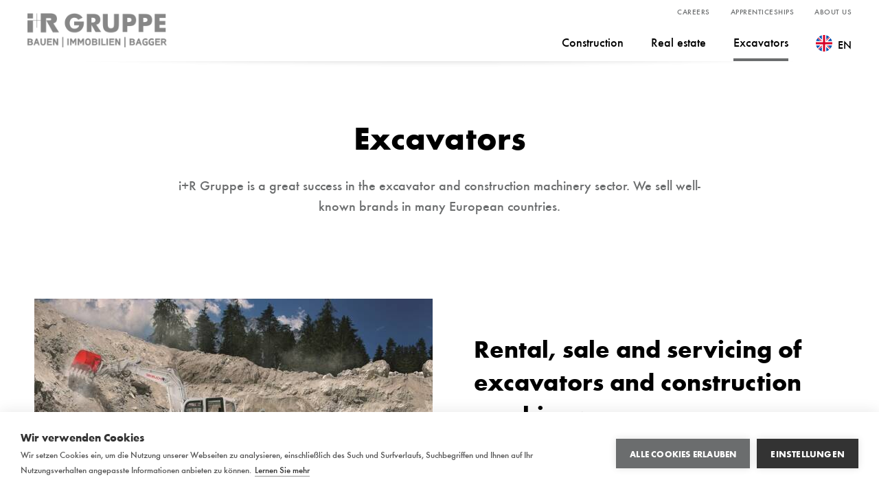

--- FILE ---
content_type: text/html; charset=UTF-8
request_url: https://www.ir-gruppe.com/en/excavators
body_size: 3968
content:

<!DOCTYPE html>
<html id="js-checker-1" lang="en" class="no-js">
    <head><!-- Google Tag Manager -->
<script>(function(w,d,s,l,i){w[l]=w[l]||[];w[l].push({'gtm.start':
new Date().getTime(),event:'gtm.js'});var f=d.getElementsByTagName(s)[0],
j=d.createElement(s),dl=l!='dataLayer'?'&l='+l:'';j.async=true;j.src=
'https://www.googletagmanager.com/gtm.js?id='+i+dl;f.parentNode.insertBefore(j,f);
})(window,document,'script','dataLayer','GTM-592Z4HQ');</script>
<!-- End Google Tag Manager -->

        <meta charset="utf-8">
        <meta http-equiv="X-UA-Compatible" content="IE=edge">
        <meta name="viewport" content="width=device-width, initial-scale=1">
        <meta name="mobile-web-app-capable" content="yes">
        <title>Excavators - i+R Gruppe GmbH - i+R Gruppe</title><meta name="description" content="i+R Group is successfully active in the excavator and construction machinery sector selling well-known brands in many European countries. "><meta name="robots" content="index,follow"><link rel="alternate" href="https://www.ir-gruppe.com/de/bagger" hreflang="de"><link rel="alternate" href="https://www.ir-gruppe.com/en/excavators" hreflang="en"><link rel="canonical" href="https://www.ir-gruppe.com/en/excavators">
                        <meta name="revisit-after" content="2 days"/>
            
                        <meta name="language" content="en"/>
                                <meta name="publisher" content="MASSIVE ART WebServices GmbH"/>
                                <meta name="author" content="i+R Gruppe"/>
                                <meta name="copyright" content="i+R Gruppe"/>
                                <meta name="audience" content="all"/>
                                <meta name="distribution" content="global"/>
                                <meta name="image" content="https://www.ir-gruppe.com/corporate/images/meta/seo_default.png"/>
            
                        <meta name="DC.Title" content="Excavators - i+R Gruppe GmbH"/>
                                <meta name="DC.Publisher" content="MASSIVE ART WebServices GmbH"/>
                                <meta name="DC.Copyright" content="i+R Gruppe"/>
            
                        <meta name="twitter:card" content="summary"/>
                                <meta name="twitter:url" content="https://www.ir-gruppe.com/en/excavators"/>
                                <meta name="twitter:title" content="Excavators - i+R Gruppe GmbH"/>
                                <meta name="twitter:description" content="i+R Group is successfully active in the excavator and construction machinery sector selling well-known brands in many European countries. "/>
                                <meta name="twitter:image" content="https://www.ir-gruppe.com/corporate/images/meta/seo_default.png"/>
            
                        <meta property="og:site_name" content="i+R Gruppe"/>
                                <meta property="og:url" content="https://www.ir-gruppe.com/en/excavators"/>
                                <meta property="og:title" content="Excavators - i+R Gruppe GmbH"/>
                                <meta property="og:image" content="https://www.ir-gruppe.com/corporate/images/meta/seo_default.png"/>
                                <meta property="og:type" content="website"/>
                                <meta property="og:description" content="i+R Group is successfully active in the excavator and construction machinery sector selling well-known brands in many European countries. "/>
                                <meta property="og:locale" content="en"/>
                    
        <link rel="apple-touch-icon" sizes="180x180" href="/dachmarke/images/favicon/apple-touch-icon.png">
<link rel="icon" type="image/png" sizes="32x32" href="/dachmarke/images/favicon/favicon-32x32.png">
<link rel="icon" type="image/png" sizes="16x16" href="/dachmarke/images/favicon/favicon-16x16.png">
<link rel="manifest" href="/dachmarke/images/favicon/site.webmanifest">
<link rel="mask-icon" href="/dachmarke/images/favicon/safari-pinned-tab.svg" color="#ffec00">
<meta name="theme-color" content="#ffffff">
        
        <link rel="stylesheet" href="/build/dachmarke/css/main.73b39e52075985e56057.css" />
            </head>
    <body><!-- Google Tag Manager (noscript) -->
<noscript><iframe src="https://www.googletagmanager.com/ns.html?id=GTM-592Z4HQ"
height="0" width="0" style="display:none;visibility:hidden"></iframe></noscript>
<!-- End Google Tag Manager (noscript) -->

                     
<nav id="navigation-1" class="navigation navigation--hidden">
        <div class="navigation-placeholder"></div>

    <div class="navigation-wrapper js-navigation">
        <div class="navigation-inner">
            <a href="https://www.ir-gruppe.com/en">
                <img src="/dachmarke/images/logos/ir-umbrella-group-logo.png"
                     class="navigation-logo is-small"
                     alt="i+R Gruppe GmbH"
                     title="i+R Gruppe">
            </a>

            <div class="navigation-content js-content">
                <div class="navigation-content-inner">
                                        <div class="navigation-languages-select">
                        <img src="/dachmarke/images/flags/flag-en.svg"
                             width="24"
                             height="24">

                        <select onchange="window.location.href = this.value;">
                                                                                                                            
                                <option value="https://www.ir-gruppe.com/de/bagger">DE</option>
                                                                                                                            
                                <option value="https://www.ir-gruppe.com/en/excavators" selected>EN</option>
                                                    </select>
                    </div>

                    <div class="navigation-top-links">
                        <ul>
                                                                                            
                                <li class="">
                                    <a href="https://www.ir-gruppe.com/en/careers"
                                       class="">
                                        Careers
                                    </a>
                                </li>
                                                                                            
                                <li class="">
                                    <a href="https://www.ir-gruppe.com/en/apprenticeships"
                                       class="">
                                        Apprenticeships
                                    </a>
                                </li>
                                                                                            
                                <li class="">
                                    <a href="https://www.ir-gruppe.com/en/about-us"
                                       class="">
                                        About us
                                    </a>
                                </li>
                                                    </ul>
                    </div>

                    <ul class="navigation-main-links">
                                                                                
                            <li class="">
                                <a href="https://www.ir-gruppe.com/en/construction"
                                   class="">
                                    Construction
                                </a>
                            </li>
                                                                                
                            <li class="">
                                <a href="https://www.ir-gruppe.com/en/property"
                                   class="">
                                    Real estate
                                </a>
                            </li>
                                                                                
                            <li class=" is-active">
                                <a href="https://www.ir-gruppe.com/en/excavators"
                                   class=" active">
                                    Excavators
                                </a>
                            </li>
                        
                        
                                                                            <li class="navigation-item--languages">
                                                                <div class="navigation-languages js-lang-chooser">
                                    <div class="navigation-languages-active js-lang-chooser-active">
                                        <img src="/dachmarke/images/flags/flag-en.svg"
                                             width="24"
                                             height="24"
                                             alt="en">
                                        <span>EN</span>
                                    </div>

                                    <div class="navigation-languages-chooser">
                                                                                                                                    
                                                <div>
                                                    <a href="https://www.ir-gruppe.com/de/bagger"
                                                       class="navigation-languages-chooser-link">
                                                        <img src="/dachmarke/images/flags/flag-de.svg"
                                                             width="24"
                                                             height="24"
                                                             alt="de">
                                                        <span>DE</span>
                                                    </a>
                                                </div>
                                                                                                                                                                                                            </div>
                                </div>
                            </li>
                                            </ul>
                </div>
            </div>
        </div>

        <button class="navigation-toggler hamburger hamburger--3dy js-toggler"
                type="button"
                aria-label="Menu"
                aria-expanded="false">
            <span class="hamburger-box">
                <span class="hamburger-inner"></span>
            </span>
        </button>
    </div>
</nav>

        
        <main class="content">
                


<header class="header-article" property="description">
    
    <h1 class="header-article-title" property="title">
        Excavators
    </h1>

    <p>i+R Gruppe is a great success in the excavator and construction machinery sector. We sell well-known brands in many European countries.</p>

    
    
    </header>

            
    
    <section class="text-with-image">
        <div class="text-with-image-content-container">
                            <h2 class="text-with-image-title" property="title">
                    Rental, sale and servicing of excavators and construction machinery
                </h2>
            
                            <div class="text-with-image-description list-text">
                    <p>Our subsidiaries <a href="https://www.huppenkothen.com/" target="_blank">Huppenkothen</a> and <a href="https://bvb.co.at/" target="_blank">BVB</a><a href="http://bvb.co.at/" target="_blank">&nbsp;Baumaschinen</a> are&nbsp;Europe's leading suppliers of Takeuchi mini and compact excavators and various other construction machines.</p>

                </div>
            
            
                                                            
                                                    
                <a href="http://www.huppenkothen.com/" target="_blank"
                   class="text-with-image-description-button">
                    More info
                </a>
                    </div>

                                
            <div class="text-with-image-image-container">
                <picture>
                    <source media="(max-width: 480px)" srcset="/uploads/media/580x390/05/7525-Karriere%20Huppenkothen.jpg?v=1-0">
                    <source media="(max-width: 1024px)" srcset="/uploads/media/820x520/05/7525-Karriere%20Huppenkothen.jpg?v=1-0">
                    <img src="/uploads/media/580x390/05/7525-Karriere%20Huppenkothen.jpg?v=1-0" alt="Karriere Huppenkothen">
                </picture>

                            </div>
            </section>
        
    
    <section class="text-with-image">
        <div class="text-with-image-content-container">
                            <h2 class="text-with-image-title" property="title">
                    Excavator attachment technology and hydraulic couplings
                </h2>
            
                            <div class="text-with-image-description list-text">
                    <p>With our subsidiary Martin, i+R Gruppe is one of the leading manufacturing suppliers in the excavator attachment segment in Austria, Germany and France.&nbsp;Martin hydraulic couplings are produced 100 percent in Vorarlberg and are a proprietary development of the company.</p>
                </div>
            
            
                                                            
                                                    
                <a href="http://martin.at/" target="_blank"
                   class="text-with-image-description-button">
                    More info
                </a>
                    </div>

                                
            <div class="text-with-image-image-container">
                <picture>
                    <source media="(max-width: 480px)" srcset="/uploads/media/580x390/03/7593-Martin.jpg?v=1-0">
                    <source media="(max-width: 1024px)" srcset="/uploads/media/820x520/03/7593-Martin.jpg?v=1-0">
                    <img src="/uploads/media/580x390/03/7593-Martin.jpg?v=1-0" alt="Martin © ©Marcel A. Mayer">
                </picture>

                            </div>
            </section>
        
    
    <section class="text-with-image">
        <div class="text-with-image-content-container">
                            <h2 class="text-with-image-title" property="title">
                    Rental and sale of working platforms
                </h2>
            
                            <div class="text-with-image-description list-text">
                    <p>Our subsidiary Lorenz Lift specialises in the rental and sale of working platforms - from&nbsp;scissor lifts to&nbsp;special equipment for&nbsp;tasks such as bridge inspections.</p>

                </div>
            
            
                                                            
                                                    
                <a href="http://www.lorenzlift.com/" target="_blank"
                   class="text-with-image-description-button">
                    More info
                </a>
                    </div>

                                
            <div class="text-with-image-image-container">
                <picture>
                    <source media="(max-width: 480px)" srcset="/uploads/media/580x390/04/7594-Mietlift_Feldkirch_Fuhrpark_01_V2.jpg?v=2-1">
                    <source media="(max-width: 1024px)" srcset="/uploads/media/820x520/04/7594-Mietlift_Feldkirch_Fuhrpark_01_V2.jpg?v=2-1">
                    <img src="/uploads/media/580x390/04/7594-Mietlift_Feldkirch_Fuhrpark_01_V2.jpg?v=2-1" alt="Mietlift">
                </picture>

                            </div>
            </section>
        
    
    <section class="text-with-image">
        <div class="text-with-image-content-container">
                            <h2 class="text-with-image-title" property="title">
                    Electrification of construction machinery 
                </h2>
            
                            <div class="text-with-image-description list-text">
                    <p>Our Swiss engineering company Suncar AG has made an international name for itself through the electrification of construction machinery.</p>
                </div>
            
            
                                                            
                                                    
                <a href="http://www.suncar-hk.com/" target="_blank"
                   class="text-with-image-description-button">
                    More info
                </a>
                    </div>

                                
            <div class="text-with-image-image-container">
                <picture>
                    <source media="(max-width: 480px)" srcset="/uploads/media/580x390/06/7526-Karriere%20Suncar.jpg?v=1-0">
                    <source media="(max-width: 1024px)" srcset="/uploads/media/820x520/06/7526-Karriere%20Suncar.jpg?v=1-0">
                    <img src="/uploads/media/580x390/06/7526-Karriere%20Suncar.jpg?v=1-0" alt="Karriere Suncar">
                </picture>

                            </div>
            </section>
        
    
    <section class="text-with-image">
        <div class="text-with-image-content-container">
                            <h2 class="text-with-image-title" property="title">
                    Online construction machinery rental 
                </h2>
            
                            <div class="text-with-image-description list-text">
                    <p>Our youngest subsidiary DIGANDO uses innovative search functions, intelligent algorithms and a strong partner network to bring together people looking to rent construction machinery and those who hire out such equipment.</p>

                </div>
            
            
                                                            
                                                    
                <a href="http://www.digando.com" target="_blank"
                   class="text-with-image-description-button">
                    More info
                </a>
                    </div>

                                
            <div class="text-with-image-image-container">
                <picture>
                    <source media="(max-width: 480px)" srcset="/uploads/media/580x390/00/7700-digando.jpg?v=2-10">
                    <source media="(max-width: 1024px)" srcset="/uploads/media/820x520/00/7700-digando.jpg?v=2-10">
                    <img src="/uploads/media/580x390/00/7700-digando.jpg?v=2-10" alt="headerbild-vorarlberger-wirtschaft-zuschnitt-cmyk">
                </picture>

                            </div>
            </section>

    
        </main>

        

                    
<footer class="footer">
    <ul>
                                    
                
                <li>
                    <a href="https://www.ir-gruppe.com/en/contact" class="no-default-link-styling">
                        Contact
                    </a>
                </li>
                            
                
                <li>
                    <a href="https://www.ir-gruppe.com/en/legal-notice" class="no-default-link-styling">
                        Legal notice
                    </a>
                </li>
                            
                
                <li>
                    <a href="https://www.ir-gruppe.com/en/site-map" class="no-default-link-styling">
                        Site map
                    </a>
                </li>
                            
                
                <li>
                    <a href="https://www.ir-gruppe.com/en/press-service" class="no-default-link-styling">
                        Press service
                    </a>
                </li>
                    
        <li>
            <a href="#" class="ch2-open-settings-btn">
                Cookie settings
            </a>
        </li>
    </ul>

    <div class="footer-logo">
        <img src="/dachmarke/images/logos/ir-umbrella-group-logo-white.svg"
             alt="i+R Gruppe GmbH"
             title="i+R Gruppe GmbH"/>
    </div>
</footer>
        
                    <script src="/dachmarke/js/modernizr.js" defer></script>
            <script src="/build/dachmarke/js/main.759c55a83e38def57be3.js"></script>
            <script>
                web.startComponents([{"name":"js-checker","id":"js-checker-1","options":{}},{"name":"navigation","id":"navigation-1","options":{}}]);
            </script>
            </body>
</html>


--- FILE ---
content_type: text/css
request_url: https://www.ir-gruppe.com/build/dachmarke/css/main.73b39e52075985e56057.css
body_size: 20186
content:
a,abbr,acronym,address,applet,article,aside,audio,b,big,blockquote,body,canvas,caption,center,cite,code,dd,del,details,dfn,div,dl,dt,em,embed,fieldset,figcaption,figure,footer,form,h1,h2,h3,h4,h5,h6,header,hgroup,html,i,iframe,img,ins,kbd,label,legend,li,main,mark,menu,nav,object,ol,output,p,pre,q,ruby,s,samp,section,small,span,strike,strong,sub,summary,sup,table,tbody,td,tfoot,th,thead,time,tr,tt,u,ul,var,video{border:0;font-size:100%;font:inherit;margin:0;padding:0;vertical-align:baseline}article,aside,details,figcaption,figure,footer,header,hgroup,main,menu,nav,section{display:block}[hidden]{display:none}body{line-height:1}menu,ol,ul{list-style:none}blockquote,q{quotes:none}blockquote:after,blockquote:before,q:after,q:before{content:"";content:none}table{border-collapse:collapse;border-spacing:0}.slick-slider{-webkit-touch-callout:none;-webkit-tap-highlight-color:rgba(0,0,0,0);box-sizing:border-box;touch-action:pan-y;-webkit-user-select:none;-moz-user-select:none;user-select:none}.slick-list,.slick-slider{display:block;position:relative}.slick-list{margin:0;overflow:hidden;padding:0}.slick-list:focus{outline:none}.slick-list.dragging{cursor:pointer;cursor:hand}.slick-slider .slick-list,.slick-slider .slick-track{transform:translateZ(0)}.slick-track{display:block;left:0;margin-left:auto;margin-right:auto;position:relative;top:0}.slick-track:after,.slick-track:before{content:"";display:table}.slick-track:after{clear:both}.slick-loading .slick-track{visibility:hidden}.slick-slide{display:none;float:left;height:100%;min-height:1px}[dir=rtl] .slick-slide{float:right}.slick-slide img{display:block}.slick-slide.slick-loading img{display:none}.slick-slide.dragging img{pointer-events:none}.slick-initialized .slick-slide{display:block}.slick-loading .slick-slide{visibility:hidden}.slick-vertical .slick-slide{border:1px solid transparent;display:block;height:auto}.slick-arrow.slick-hidden{display:none}.selectric-wrapper{cursor:pointer;position:relative}.selectric-responsive{width:100%}.selectric{background:#f8f8f8;border:1px solid #ddd;border-radius:0;overflow:hidden;position:relative}.selectric .label{color:#444;font-size:12px;margin:0 38px 0 10px;overflow:hidden;text-overflow:ellipsis;-webkit-user-select:none;-moz-user-select:none;user-select:none;white-space:nowrap}.selectric .button,.selectric .label{display:block;height:38px;line-height:38px}.selectric .button{background-color:#f8f8f8;color:#bbb;font:0/0 a;*font:20px/38px Lucida Sans Unicode,Arial Unicode MS,Arial;position:absolute;right:0;text-align:center;top:0;width:38px}.selectric .button:after{border:4px solid transparent;border-bottom:none;border-top-color:#bbb;bottom:0;content:" ";height:0;left:0;margin:auto;position:absolute;right:0;top:0;width:0}.selectric-focus .selectric{border-color:#aaa}.selectric-hover .selectric{border-color:#c4c4c4}.selectric-hover .selectric .button{color:#a2a2a2}.selectric-hover .selectric .button:after{border-top-color:#a2a2a2}.selectric-open{z-index:9999}.selectric-open .selectric{border-color:#c4c4c4}.selectric-open .selectric-items{display:block}.selectric-disabled{cursor:default;filter:alpha(opacity=50);opacity:.5;-webkit-user-select:none;-moz-user-select:none;user-select:none}.selectric-hide-select{height:0;overflow:hidden;position:relative;width:0}.selectric-hide-select select{left:-100%;position:absolute}.selectric-hide-select.selectric-is-native{height:100%;position:absolute;width:100%;z-index:10}.selectric-hide-select.selectric-is-native select{border:none;box-sizing:border-box;height:100%;left:0;opacity:0;position:absolute;right:0;top:0;width:100%;z-index:1}.selectric-input{clip:rect(0,0,0,0)!important;background:none!important;border:none!important;*font:0/0 a!important;height:1px!important;left:0!important;margin:0!important;outline:none!important;overflow:hidden!important;padding:0!important;position:absolute!important;top:0!important;width:1px!important}.selectric-temp-show{display:block!important;position:absolute!important;visibility:hidden!important}.selectric-items{background:#f8f8f8;border:1px solid #c4c4c4;box-shadow:0 0 10px -6px;display:none;left:0;position:absolute;top:100%;z-index:-1}.selectric-items .selectric-scroll{height:100%;overflow:auto}.selectric-above .selectric-items{bottom:100%;top:auto}.selectric-items li,.selectric-items ul{font-size:12px;line-height:20px;list-style:none;margin:0;min-height:20px;padding:0}.selectric-items li{color:#666;cursor:pointer;display:block;padding:10px}.selectric-items li.selected{background:#e0e0e0;color:#444}.selectric-items li.highlighted{background:#d0d0d0;color:#444}.selectric-items li:hover{background:#d5d5d5;color:#444}.selectric-items .disabled{background:none!important;color:#666!important;cursor:default!important;filter:alpha(opacity=50);opacity:.5;-webkit-user-select:none;-moz-user-select:none;user-select:none}.selectric-items .selectric-group .selectric-group-label{background:none;color:#444;cursor:default;font-weight:700;padding-left:10px;-webkit-user-select:none;-moz-user-select:none;user-select:none}.selectric-items .selectric-group.disabled li{filter:alpha(opacity=100);opacity:1}.selectric-items .selectric-group li{padding-left:25px}.mfp-bg{background:#0b0b0b;height:100%;left:0;opacity:.8;overflow:hidden;position:fixed;top:0;width:100%;z-index:1042}.mfp-wrap{-webkit-backface-visibility:hidden;outline:none!important;position:fixed;z-index:1043}.mfp-container,.mfp-wrap{height:100%;left:0;top:0;width:100%}.mfp-container{box-sizing:border-box;padding:0 8px;position:absolute;text-align:center}.mfp-container:before{content:"";display:inline-block;height:100%;vertical-align:middle}.mfp-align-top .mfp-container:before{display:none}.mfp-content{display:inline-block;margin:0 auto;position:relative;text-align:left;vertical-align:middle;z-index:1045}.mfp-ajax-holder .mfp-content,.mfp-inline-holder .mfp-content{cursor:auto;width:100%}.mfp-ajax-cur{cursor:progress}.mfp-zoom-out-cur,.mfp-zoom-out-cur .mfp-image-holder .mfp-close{cursor:zoom-out}.mfp-zoom{cursor:pointer;cursor:zoom-in}.mfp-auto-cursor .mfp-content{cursor:auto}.mfp-arrow,.mfp-close,.mfp-counter,.mfp-preloader{-webkit-user-select:none;-moz-user-select:none;user-select:none}.mfp-loading.mfp-figure{display:none}.mfp-hide{display:none!important}.mfp-preloader{color:#ccc;left:8px;margin-top:-.8em;position:absolute;right:8px;text-align:center;top:50%;width:auto;z-index:1044}.mfp-preloader a{color:#ccc}.mfp-preloader a:hover{color:#fff}.mfp-s-error .mfp-content,.mfp-s-ready .mfp-preloader{display:none}button.mfp-arrow,button.mfp-close{-webkit-appearance:none;background:transparent;border:0;box-shadow:none;cursor:pointer;display:block;outline:none;overflow:visible;padding:0;touch-action:manipulation;z-index:1046}button::-moz-focus-inner{border:0;padding:0}.mfp-close{color:#fff;font-family:Arial,Baskerville,monospace;font-size:28px;font-style:normal;height:44px;line-height:44px;opacity:.65;padding:0 0 18px 10px;position:absolute;right:0;text-align:center;text-decoration:none;top:0;width:44px}.mfp-close:focus,.mfp-close:hover{opacity:1}.mfp-close:active{top:1px}.mfp-close-btn-in .mfp-close{color:#333}.mfp-iframe-holder .mfp-close,.mfp-image-holder .mfp-close{color:#fff;padding-right:6px;right:-6px;text-align:right;width:100%}.mfp-counter{color:#ccc;font-size:12px;line-height:18px;position:absolute;right:0;top:0;white-space:nowrap}.mfp-arrow{-webkit-tap-highlight-color:rgba(0,0,0,0);height:110px;margin:-55px 0 0;opacity:.65;padding:0;position:absolute;top:50%;width:90px}.mfp-arrow:active{margin-top:-54px}.mfp-arrow:focus,.mfp-arrow:hover{opacity:1}.mfp-arrow:after,.mfp-arrow:before{border:inset transparent;content:"";display:block;height:0;left:0;margin-left:35px;margin-top:35px;position:absolute;top:0;width:0}.mfp-arrow:after{border-bottom-width:13px;border-top-width:13px;top:8px}.mfp-arrow:before{border-bottom-width:21px;border-top-width:21px;opacity:.7}.mfp-arrow-left{left:0}.mfp-arrow-left:after{border-right:17px solid #fff;margin-left:31px}.mfp-arrow-left:before{border-right:27px solid #3f3f3f;margin-left:25px}.mfp-arrow-right{right:0}.mfp-arrow-right:after{border-left:17px solid #fff;margin-left:39px}.mfp-arrow-right:before{border-left:27px solid #3f3f3f}.mfp-iframe-holder{padding-bottom:40px;padding-top:40px}.mfp-iframe-holder .mfp-content{line-height:0;max-width:900px;width:100%}.mfp-iframe-holder .mfp-close{top:-40px}.mfp-iframe-scaler{height:0;overflow:hidden;padding-top:56.25%;width:100%}.mfp-iframe-scaler iframe{background:#000;box-shadow:0 0 8px rgba(0,0,0,.6);display:block;height:100%;left:0;position:absolute;top:0;width:100%}img.mfp-img{box-sizing:border-box;display:block;height:auto;margin:0 auto;max-width:100%;padding:40px 0;width:auto}.mfp-figure,img.mfp-img{line-height:0}.mfp-figure:after{background:#444;bottom:40px;box-shadow:0 0 8px rgba(0,0,0,.6);content:"";display:block;height:auto;left:0;position:absolute;right:0;top:40px;width:auto;z-index:-1}.mfp-figure small{color:#bdbdbd;display:block;font-size:12px;line-height:14px}.mfp-figure figure{margin:0}.mfp-bottom-bar{cursor:auto;left:0;margin-top:-36px;position:absolute;top:100%;width:100%}.mfp-title{word-wrap:break-word;color:#f3f3f3;line-height:18px;padding-right:36px;text-align:left}.mfp-image-holder .mfp-content{max-width:100%}.mfp-gallery .mfp-image-holder .mfp-figure{cursor:pointer}@media screen and (max-height:300px),screen and (max-width:800px)and (orientation:landscape){.mfp-img-mobile .mfp-image-holder{padding-left:0;padding-right:0}.mfp-img-mobile img.mfp-img{padding:0}.mfp-img-mobile .mfp-figure:after{bottom:0;top:0}.mfp-img-mobile .mfp-figure small{display:inline;margin-left:5px}.mfp-img-mobile .mfp-bottom-bar{background:rgba(0,0,0,.6);bottom:0;box-sizing:border-box;margin:0;padding:3px 5px;position:fixed;top:auto}.mfp-img-mobile .mfp-bottom-bar:empty{padding:0}.mfp-img-mobile .mfp-counter{right:5px;top:3px}.mfp-img-mobile .mfp-close{background:rgba(0,0,0,.6);height:35px;line-height:35px;padding:0;position:fixed;right:0;text-align:center;top:0;width:35px}}@media (max-width:900px){.mfp-arrow{transform:scale(.75)}.mfp-arrow-left{transform-origin:0}.mfp-arrow-right{transform-origin:100%}.mfp-container{padding-left:6px;padding-right:6px}}.grid{list-style:none;margin:0 0 0 -24px;padding:0}.grid__item{box-sizing:border-box;display:inline-block;padding-left:24px;vertical-align:top;width:100%}.grid--rev{direction:rtl;text-align:left}.grid--rev>.grid__item{direction:ltr;text-align:left}.grid--full{margin-left:0}.grid--full>.grid__item{padding-left:0}.grid--right{text-align:right}.grid--right>.grid__item{text-align:left}.grid--center{text-align:center}.grid--center>.grid__item{text-align:left}.grid--middle>.grid__item{vertical-align:middle}.grid--bottom>.grid__item{vertical-align:bottom}.grid--narrow{margin-left:-12px}.grid--narrow>.grid__item{padding-left:12px}.grid--wide{margin-left:-48px}.grid--wide>.grid__item{padding-left:48px}.one-whole{width:100%}.five-tenths,.four-eighths,.one-half,.six-twelfths,.three-sixths,.two-quarters{width:50%}.four-twelfths,.one-third,.two-sixths{width:33.333%}.eight-twelfths,.four-sixths,.two-thirds{width:66.666%}.one-quarter,.three-twelfths,.two-eighths{width:25%}.nine-twelfths,.six-eighths,.three-quarters{width:75%}.one-fifth,.two-tenths{width:20%}.four-tenths,.two-fifths{width:40%}.six-tenths,.three-fifths{width:60%}.eight-tenths,.four-fifths{width:80%}.one-sixth,.two-twelfths{width:16.666%}.five-sixths,.ten-twelfths{width:83.333%}.one-eighth{width:12.5%}.three-eighths{width:37.5%}.five-eighths{width:62.5%}.seven-eighths{width:87.5%}.one-tenth{width:10%}.three-tenths{width:30%}.seven-tenths{width:70%}.nine-tenths{width:90%}.one-twelfth{width:8.333%}.five-twelfths{width:41.666%}.seven-twelfths{width:58.333%}.eleven-twelfths{width:91.666%}@media only screen and (max-width:480px){.palm--one-whole{width:100%}.palm--five-tenths,.palm--four-eighths,.palm--one-half,.palm--six-twelfths,.palm--three-sixths,.palm--two-quarters{width:50%}.palm--four-twelfths,.palm--one-third,.palm--two-sixths{width:33.333%}.palm--eight-twelfths,.palm--four-sixths,.palm--two-thirds{width:66.666%}.palm--one-quarter,.palm--three-twelfths,.palm--two-eighths{width:25%}.palm--nine-twelfths,.palm--six-eighths,.palm--three-quarters{width:75%}.palm--one-fifth,.palm--two-tenths{width:20%}.palm--four-tenths,.palm--two-fifths{width:40%}.palm--six-tenths,.palm--three-fifths{width:60%}.palm--eight-tenths,.palm--four-fifths{width:80%}.palm--one-sixth,.palm--two-twelfths{width:16.666%}.palm--five-sixths,.palm--ten-twelfths{width:83.333%}.palm--one-eighth{width:12.5%}.palm--three-eighths{width:37.5%}.palm--five-eighths{width:62.5%}.palm--seven-eighths{width:87.5%}.palm--one-tenth{width:10%}.palm--three-tenths{width:30%}.palm--seven-tenths{width:70%}.palm--nine-tenths{width:90%}.palm--one-twelfth{width:8.333%}.palm--five-twelfths{width:41.666%}.palm--seven-twelfths{width:58.333%}.palm--eleven-twelfths{width:91.666%}}@media only screen and (min-width:481px)and (max-width:1023px){.lap--one-whole{width:100%}.lap--five-tenths,.lap--four-eighths,.lap--one-half,.lap--six-twelfths,.lap--three-sixths,.lap--two-quarters{width:50%}.lap--four-twelfths,.lap--one-third,.lap--two-sixths{width:33.333%}.lap--eight-twelfths,.lap--four-sixths,.lap--two-thirds{width:66.666%}.lap--one-quarter,.lap--three-twelfths,.lap--two-eighths{width:25%}.lap--nine-twelfths,.lap--six-eighths,.lap--three-quarters{width:75%}.lap--one-fifth,.lap--two-tenths{width:20%}.lap--four-tenths,.lap--two-fifths{width:40%}.lap--six-tenths,.lap--three-fifths{width:60%}.lap--eight-tenths,.lap--four-fifths{width:80%}.lap--one-sixth,.lap--two-twelfths{width:16.666%}.lap--five-sixths,.lap--ten-twelfths{width:83.333%}.lap--one-eighth{width:12.5%}.lap--three-eighths{width:37.5%}.lap--five-eighths{width:62.5%}.lap--seven-eighths{width:87.5%}.lap--one-tenth{width:10%}.lap--three-tenths{width:30%}.lap--seven-tenths{width:70%}.lap--nine-tenths{width:90%}.lap--one-twelfth{width:8.333%}.lap--five-twelfths{width:41.666%}.lap--seven-twelfths{width:58.333%}.lap--eleven-twelfths{width:91.666%}}@media only screen and (max-width:1023px){.portable--one-whole{width:100%}.portable--five-tenths,.portable--four-eighths,.portable--one-half,.portable--six-twelfths,.portable--three-sixths,.portable--two-quarters{width:50%}.portable--four-twelfths,.portable--one-third,.portable--two-sixths{width:33.333%}.portable--eight-twelfths,.portable--four-sixths,.portable--two-thirds{width:66.666%}.portable--one-quarter,.portable--three-twelfths,.portable--two-eighths{width:25%}.portable--nine-twelfths,.portable--six-eighths,.portable--three-quarters{width:75%}.portable--one-fifth,.portable--two-tenths{width:20%}.portable--four-tenths,.portable--two-fifths{width:40%}.portable--six-tenths,.portable--three-fifths{width:60%}.portable--eight-tenths,.portable--four-fifths{width:80%}.portable--one-sixth,.portable--two-twelfths{width:16.666%}.portable--five-sixths,.portable--ten-twelfths{width:83.333%}.portable--one-eighth{width:12.5%}.portable--three-eighths{width:37.5%}.portable--five-eighths{width:62.5%}.portable--seven-eighths{width:87.5%}.portable--one-tenth{width:10%}.portable--three-tenths{width:30%}.portable--seven-tenths{width:70%}.portable--nine-tenths{width:90%}.portable--one-twelfth{width:8.333%}.portable--five-twelfths{width:41.666%}.portable--seven-twelfths{width:58.333%}.portable--eleven-twelfths{width:91.666%}}@media only screen and (min-width:1024px){.desk--one-whole{width:100%}.desk--five-tenths,.desk--four-eighths,.desk--one-half,.desk--six-twelfths,.desk--three-sixths,.desk--two-quarters{width:50%}.desk--four-twelfths,.desk--one-third,.desk--two-sixths{width:33.333%}.desk--eight-twelfths,.desk--four-sixths,.desk--two-thirds{width:66.666%}.desk--one-quarter,.desk--three-twelfths,.desk--two-eighths{width:25%}.desk--nine-twelfths,.desk--six-eighths,.desk--three-quarters{width:75%}.desk--one-fifth,.desk--two-tenths{width:20%}.desk--four-tenths,.desk--two-fifths{width:40%}.desk--six-tenths,.desk--three-fifths{width:60%}.desk--eight-tenths,.desk--four-fifths{width:80%}.desk--one-sixth,.desk--two-twelfths{width:16.666%}.desk--five-sixths,.desk--ten-twelfths{width:83.333%}.desk--one-eighth{width:12.5%}.desk--three-eighths{width:37.5%}.desk--five-eighths{width:62.5%}.desk--seven-eighths{width:87.5%}.desk--one-tenth{width:10%}.desk--three-tenths{width:30%}.desk--seven-tenths{width:70%}.desk--nine-tenths{width:90%}.desk--one-twelfth{width:8.333%}.desk--five-twelfths{width:41.666%}.desk--seven-twelfths{width:58.333%}.desk--eleven-twelfths{width:91.666%}}@font-face{font-display:swap;font-family:Futura;font-style:normal;font-weight:500;src:url(/dachmarke/fonts/futura/fonts/ac29e97b-4d85-4684-9513-0a5b887579e3.woff2) format("woff2"),url(/dachmarke/fonts/futura/fonts/fb2ecc9a-88be-4293-9a40-e4f4a124cadd.woff) format("woff")}@font-face{font-display:swap;font-family:Futura;font-style:normal;font-weight:700;src:url(/dachmarke/fonts/futura/fonts/801cc5a6-eaad-4fd1-84a7-7c3078365794.woff2) format("woff2"),url(/dachmarke/fonts/futura/fonts/1784423e-f874-498e-898c-ed3fc1d04612.woff) format("woff")}@font-face{font-display:block;font-family:icomoon;font-style:normal;font-weight:400;src:url(/dachmarke/fonts/iconfont/fonts/icomoon.ttf?mui9jm) format("truetype"),url(/dachmarke/fonts/iconfont/fonts/icomoon.woff?mui9jm) format("woff"),url(/dachmarke/fonts/iconfont/fonts/icomoon.svg?mui9jm#icomoon) format("svg")}[class*=" icon-"],[class^=icon-]{speak:never;font-feature-settings:normal;-webkit-font-smoothing:antialiased;-moz-osx-font-smoothing:grayscale;font-family:icomoon!important;font-style:normal;font-variant:normal;font-weight:400;line-height:1;text-transform:none}.icon-barriere-frei-karriere-1:before{content:""}.icon-balance-1:before{content:""}.icon-linkedin:before{content:""}.icon-facebook:before{content:""}.icon-send:before{content:""}.icon-time:before{content:""}.icon-twitter:before{content:""}.icon-termineinhaltung:before{content:""}.icon-close:before{content:""}.icon-Checkmark-UL:before{content:""}.icon-fax:before{content:""}.icon-arrow-down:before{content:""}.icon-file-empty:before{content:""}.icon-file-zip:before{content:""}.icon-file-pdf1:before{content:""}.icon-file-pdf2:before{content:""}.icon-download:before{content:""}.icon-whatsapp:before{content:""}.icon-mappin:before{content:""}.icon-email:before{content:""}.icon-phone-call:before{content:""}.icon-Instagram:before{content:""}.icon-Facebook:before{content:""}.icon-Xing:before{content:""}.icon-YouTube:before{content:""}.icon-Kununo:before{content:""}.icon-bagger:before{content:""}.icon-quote:before{content:""}.icon-check-mark:before{content:""}.icon-arrow:before{content:""}.icon-immo:before{content:""}.icon-bau:before{content:""}html{box-sizing:border-box;height:100%}*,:after,:before{-webkit-font-smoothing:antialiased;-moz-osx-font-smoothing:grayscale;box-sizing:inherit}body{display:flex;flex-direction:column;font-family:Futura;font-size:16px;height:100%}header{flex-shrink:0}a{color:inherit;text-decoration:none}img{display:block;max-width:100%}sub,sup{font-size:75%;line-height:0;position:relative;vertical-align:baseline}sup{top:-.5em}sub{bottom:-.25em}b,strong{font-weight:700}b,button,input,p,select,span{font-family:Futura}.content{background-color:#fff;flex:1 0 auto;position:relative}.content li a:not(.no-default-link-styling),.content p a{display:inline-block;position:relative;z-index:1}.content li a:not(.no-default-link-styling):after,.content p a:after{background-color:#d8d8d8;bottom:0;content:"";height:5px;left:0;margin:0 auto;position:absolute;right:0;width:100%;z-index:-1}.content p a:after{bottom:5px}.no-overflow{overflow:hidden}.section-title{color:#000;font-size:36px;font-weight:700;line-height:48px;position:relative;text-align:center}@media screen and (max-width:1024px){.section-title{font-size:32px}}@media screen and (max-width:480px){.section-title{font-size:26px}}.default-article-title{color:#000;font-size:40px;font-weight:700;line-height:48px;margin-bottom:25px;position:relative;text-align:center}.default-article-title--wide{margin-left:12%}.default-article-description{text-align:center}.default-article-wrap,.default-immo-wrap{margin:0 auto}.default-article-wrap{max-width:1000px;width:60%}.default-article-wrap iframe{max-width:100%}@media screen and (max-width:1024px){.default-article-wrap{width:80%}}@media screen and (max-width:480px){.default-article-wrap{width:90%}}.no-text-transform{text-transform:none!important}.default-text ol:not(:last-child),.default-text ul:not(:last-child),.list-text ol:not(:last-child),.list-text ul:not(:last-child){margin-bottom:40px}.default-text li,.list-text li{padding-left:45px;position:relative}.default-text li:before,.list-text li:before{background-color:#6b6d6e;color:#fff;content:"";display:block;font-family:icomoon;font-size:18px;height:28px;left:0;line-height:28px;position:absolute;text-align:center;top:6px;width:28px}.default-text li:not(:last-child),.list-text li:not(:last-child){margin-bottom:16px}.default-text p:not(:last-child){margin-bottom:45px}/*!
 * Hamburgers
 * @description Tasty CSS-animated hamburgers
 * @author Jonathan Suh @jonsuh
 * @site https://jonsuh.com/hamburgers
 * @link https://github.com/jonsuh/hamburgers
 */.hamburger{background-color:transparent;border:0;color:inherit;cursor:pointer;display:inline-block;font:inherit;margin:0;overflow:visible;padding:10px;text-transform:none;transition-duration:.15s;transition-property:opacity,filter;transition-timing-function:linear}.hamburger.is-active:hover,.hamburger:hover{opacity:.7}.hamburger.is-active .hamburger-inner,.hamburger.is-active .hamburger-inner:after,.hamburger.is-active .hamburger-inner:before{background-color:#000}.hamburger-box{display:inline-block;height:14px;position:relative;width:20px}.hamburger-inner{display:block;margin-top:-1px;top:50%}.hamburger-inner,.hamburger-inner:after,.hamburger-inner:before{background-color:#000;border-radius:4px;height:2px;position:absolute;transition-duration:.15s;transition-property:transform;transition-timing-function:ease;width:20px}.hamburger-inner:after,.hamburger-inner:before{content:"";display:block}.hamburger-inner:before{top:-6px}.hamburger-inner:after{bottom:-6px}.hamburger--3dy .hamburger-box{perspective:40px}.hamburger--3dy .hamburger-inner{transition:transform .15s cubic-bezier(.645,.045,.355,1),background-color 0s cubic-bezier(.645,.045,.355,1) .1s}.hamburger--3dy .hamburger-inner:after,.hamburger--3dy .hamburger-inner:before{transition:transform 0s cubic-bezier(.645,.045,.355,1) .1s}.hamburger--3dy.is-active .hamburger-inner{background-color:transparent!important;transform:rotateX(-180deg)}.hamburger--3dy.is-active .hamburger-inner:before{transform:translate3d(0,6px,0) rotate(45deg)}.hamburger--3dy.is-active .hamburger-inner:after{transform:translate3d(0,-6px,0) rotate(-45deg)}.slick-dots{align-items:center;display:flex;justify-content:center;margin-top:20px;position:relative;text-align:center;width:100%;z-index:10}.slick-dots li{cursor:pointer;display:inline-block;padding-right:10px;position:relative;vertical-align:top}.slick-dots button{background:none;border:none;color:transparent;cursor:pointer;display:block;filter:none;font-size:0;line-height:0}.slick-dots button,.slick-dots li{height:15px;width:15px}.slick-dots button:before{background-color:#a0a4a5;border-radius:50%;content:"";display:block;height:7px;left:-10px;position:relative;transition:.3s ease-in-out;width:7px;z-index:4}.slick-active button:before{background-color:#6b6d6e}.navigation-wrapper{background:#fff;left:0;max-width:100%;position:fixed;top:0;transform:translateY(0);transition:transform .25s linear;width:100vw;z-index:80}.navigation--hidden .navigation-wrapper{transform:translateY(-100%)}.headroom--top:not(.navigation--hidden) .navigation-wrapper{position:relative}.navigation--fixed .navigation-wrapper{transform:translateY(-100%)}.navigation--block-animation .navigation-wrapper{transition:none}.navigation-wrapper:after{border-radius:50%/20px;box-shadow:0 3px 6px rgba(0,0,0,.1);content:"";height:100%;left:0;position:absolute;top:0;width:100%}.navigation-placeholder{height:89px}.headroom--top:not(.navigation--hidden) .navigation-placeholder{display:none}@media screen and (max-width:768px){.navigation-placeholder{height:50px}}.navigation-inner{align-items:flex-end;background:#fff;display:flex;height:89px;justify-content:space-between;padding:18px 40px 0;position:relative;width:100%;z-index:100}.headroom--not-top .navigation-inner,.navigation--hidden .navigation-inner{height:auto;padding:10px 40px 0}.navigation-inner a{padding-bottom:20px}.headroom--not-top .navigation-inner a,.navigation--hidden .navigation-inner a{padding-bottom:15px}@media screen and (max-width:768px){:root .navigation-inner{height:50px;padding:14px 20px 15px}:root .navigation-inner a{align-self:center;padding-bottom:0}}@media screen and (max-width:480px){:root .navigation-inner{padding:14px 20px 16px}}@media screen and (max-width:768px){.navigation-content{background:#fff;height:100vh;left:0;opacity:0;overflow:scroll;pointer-events:none;position:fixed;top:0;transition:opacity .3s ease-in-out;width:100vw}.navigation-content.is-active{opacity:1;pointer-events:auto}.navigation-content-inner{align-items:flex-start;display:flex;flex-direction:column-reverse;justify-content:flex-end;padding:75px 20px 25px}}.navigation-logo{position:relative}.navigation-logo.is-small{height:35px}.headroom--top:not(.navigation--hidden) .navigation-logo{height:50px}@media screen and (max-width:1100px){.navigation-logo{height:60px}}@media screen and (max-width:768px){.navigation-logo.is-small{display:block;height:35px}.headroom--top:not(.navigation--hidden) .navigation-logo{display:none}.headroom--top:not(.navigation--hidden) .navigation-logo.is-small{display:block;height:35px}}.navigation-top-links{display:flex;justify-content:flex-end;margin-bottom:21px}.navigation-top-links ul{display:flex}.navigation-top-links li{margin:0 15px}.navigation-top-links li:first-of-type{margin-left:0}.navigation-top-links li:last-of-type{margin-right:0}.navigation-top-links li.is-active a,.no-touchevents .navigation-top-links li:hover a{color:#000}.navigation-top-links a{color:#6b6d6e;font-size:11px;font-weight:500;letter-spacing:.5px;line-height:11px;padding-bottom:0;text-decoration:none;text-transform:uppercase}@media screen and (max-width:768px){.navigation-top-links{display:flex;justify-content:flex-start;margin-bottom:0;width:100%}.navigation-top-links ul{flex-direction:column}.navigation-top-links li{margin:0 0 5px}.navigation-top-links a{display:block;font-size:14px;line-height:14px;padding:20px 0;position:relative}}.navigation-main-links{align-items:flex-end;display:flex;justify-content:flex-end;position:relative}.navigation-main-links li{margin:0 20px;padding-bottom:15px;position:relative}.navigation-main-links li.navigation-item--languages{padding-bottom:6px}.navigation-main-links li.navigation-item--languages:after{display:none}.navigation-main-links li:first-of-type{margin-left:0}.navigation-main-links li:last-of-type{margin-right:0}.navigation-main-links li:after{background-color:#6b6d6e;bottom:0;content:"";height:4px;left:0;position:absolute;transition:width .35s ease;width:0}.navigation-main-links li.is-active:after,.no-touchevents .navigation-main-links li:hover:after{width:100%}.navigation-main-links a{color:#000;font-size:18px;font-weight:500;line-height:25px;text-decoration:none}@media screen and (max-width:768px){.navigation-main-links{align-items:flex-start;flex-direction:column;margin-bottom:25px;width:100%}.navigation-main-links li{margin:0 0 5px;padding-bottom:0}.navigation-main-links a{display:block;font-size:28px;line-height:32px;padding:15px 0}}.navigation-main-button{background:#e9e9e9;border-radius:4px;padding:0 8px 1px}.navigation-toggler{align-self:center;cursor:pointer;outline:0;position:absolute;right:16px;top:50%;transform:translateY(-50%);z-index:110}.navigation-toggler.is-active{top:10px;transform:translateY(0)}@media screen and (min-width:769px){.navigation-toggler{display:none}}.navigation-languages{align-items:center;display:inline-flex;height:100%;position:relative}.navigation-languages img{margin-right:8px;width:24px}.navigation-languages span{font-size:16px;font-weight:500;line-height:26px;margin-bottom:-2px}@media screen and (max-width:768px){.navigation-languages{display:none}}.navigation-languages-select{align-items:center;cursor:pointer;display:flex;font-size:16px;line-height:24px;padding:20px 10px;position:relative}.navigation-languages-select img{left:0;margin-right:8px;pointer-events:none;position:absolute;top:50%;transform:translateY(-50%);width:24px}.navigation-languages-select select{-webkit-appearance:none;-moz-appearance:none;appearance:none;background-color:transparent;border:none;cursor:inherit;font-family:inherit;font-size:inherit;font-weight:500;line-height:inherit;margin:0;outline:none;padding-left:22px;width:100%}.navigation-languages-select select::-ms-expand{display:none}@media screen and (min-width:769px){.navigation-languages-select{display:none}}.navigation-languages-active{align-items:center;cursor:pointer;display:flex;height:40px}.navigation-languages-chooser{background-color:#fff;display:none;filter:drop-shadow(0 1px 4px rgba(0,0,0,.16));margin-top:14px;position:absolute;right:0;top:100%}.navigation-languages.is-open .navigation-languages-chooser{display:block}.navigation-languages-chooser-link{align-items:center;display:flex;padding:16px;width:87px}.no-touchevents .navigation-languages-chooser-link:hover{background-color:#f7f7f6}.footer{background-color:#000;color:#fff;flex-shrink:0;font-size:0;padding-bottom:66px;padding-top:64px;position:relative;text-align:center}.footer li{display:inline;font-size:18px;font-weight:500;line-height:25px}@media screen and (max-width:768px){.footer li{display:block;padding:10px 0}}.footer li:not(:last-child):after{content:"•";font-size:10px;padding:0 20px}@media screen and (max-width:768px){.footer li:not(:last-child):after{content:none}.footer{padding:30px 0}}.footer a{position:relative}.footer a:before{background-color:#fff;bottom:-3px;content:"";height:1px;position:absolute;transition:width .5s ease;width:0}.footer a:hover:before{width:100%}.footer-logo{margin-top:60px}.footer-logo img{margin:0 auto;width:120px}@media screen and (max-width:768px){.footer-logo{margin-top:45px}}.footer-social{font-size:0;margin-top:24px;text-align:center}@media screen and (max-width:768px){.footer-social{margin:35px 0 45px}}.footer-social-item{color:#fff;display:inline-block;font-size:28px;padding:0 10px;vertical-align:middle}.footer-social-item:before{display:none}.header-fullscreen{position:relative}@media screen and (max-width:1024px){.header-fullscreen{height:auto}}.header-fullscreen-content-image-container{height:100%;left:0;overflow:hidden;position:absolute;top:0;width:100%}.not-initialized .header-fullscreen-content-image-container div:not(:first-child){display:none}.header-fullscreen-content-image-container div{background-position:50%;background-size:cover;height:100%;width:100%}.header-fullscreen-content-video{display:none;height:100%;left:0;overflow:hidden;position:absolute;top:0;width:100%}.header-fullscreen-content-video video{left:50%;min-height:100%;min-width:100%;position:absolute;top:50%;transform:translate(-50%,-50%)}.header-fullscreen-content{background-position:50%;background-size:cover;color:#fff;display:flex;flex-direction:column;justify-content:center;min-height:calc(100vh - 89px);position:relative}@media screen and (max-width:1024px){.header-fullscreen-content{left:0;min-height:calc(100vh - 119px)}}@media screen and (max-width:480px){.header-fullscreen-content{justify-content:start;min-height:calc(100vh - 50px)}}.header-fullscreen-content-positioner{padding:20px 0 20px 7vw;position:relative}@media screen and (max-width:1024px){.header-fullscreen-content-positioner{padding-left:35px}}@media screen and (max-width:480px){.header-fullscreen-content-positioner{padding:34% 0 20px 17px}}.header-fullscreen-title{font-size:64px;font-weight:700;line-height:76px;position:relative;text-shadow:0 2px 95px 0 rgba(0,0,0,.68);text-transform:uppercase}@media screen and (max-width:1024px){.header-fullscreen-title{font-size:75px}}@media screen and (max-width:680px){.header-fullscreen-title{font-size:64px}}@media screen and (max-width:480px){.header-fullscreen-title{font-size:11vw;line-height:56px}}.header-fullscreen-text{font-size:24px;line-height:36px;margin-top:20px;max-width:50%;min-width:540px;text-shadow:0 2px 95px 0 #000}@media screen and (max-width:1024px){.header-fullscreen-text{font-size:28px;max-width:70%;min-width:0}}@media screen and (max-width:480px){.header-fullscreen-text{font-size:18px;line-height:1.4;max-width:80%}}.header-fullscreen-overlay-gradient{background-image:linear-gradient(-90deg,transparent,rgba(0,0,0,.6));height:100%;left:0;position:absolute;top:0;width:100%}.header-fullscreen-overlay-gradient div{background:#000;height:100%;left:0;opacity:.14;position:absolute;top:0;width:100%}.group{margin:90px auto 60px;max-width:1680px}@media screen and (max-width:1680px){.group{max-width:1440px}}@media screen and (max-width:1024px){.group{margin-top:60px}}.group-head{font-size:0}.group-head-section-title{margin-bottom:16px}.group-head-content{color:#6b6d6e;font-size:20px;font-weight:500;line-height:30px;text-align:center}@media screen and (max-width:480px){.group-head-content{font-size:16px}}.group-list-number{color:#000;display:inline-block;font-size:62px;font-weight:700;letter-spacing:.91px;line-height:82px;margin:0 10px;text-align:right;vertical-align:middle;width:calc(50% - 30px)}.group-list-number--bigger:before{content:">";margin-right:15px}@media screen and (max-width:1200px){.group-list-number{width:calc(50% - 20px)}}@media screen and (max-width:650px){.group-list-number{margin:0 5px}}@media screen and (max-width:480px){.group-list-number{bottom:5px;font-size:40px;position:relative;right:55%;width:auto}}.group-list-title{color:#6b6d6e;font-size:24px;font-weight:500;letter-spacing:1px;line-height:32px}@media screen and (max-width:1024px){.group-list-title{font-size:20px}}@media screen and (max-width:480px){.group-list-title{font-size:18px}}.group-list-text{color:#000;display:inline-block;font-size:24px;font-weight:700;letter-spacing:1px;line-height:32px;margin:0 10px;text-align:left;vertical-align:middle}@media screen and (max-width:1024px){.group-list-text span:not(.group-list-title){font-size:24px}}@media screen and (max-width:480px){.group-list-text{left:45%;position:absolute}.group-list-text span:not(.group-list-title){font-size:19px}}.group-list{overflow:hidden;padding-top:50px;text-transform:uppercase}.group-list li{margin:30px 0 70px;position:relative}.group-list li:last-of-type{margin-bottom:0}@media screen and (max-width:480px){.group-list{text-align:right}}.group-list--no-padding{padding:0}.map{margin:60px auto 100px;max-width:1440px;width:100%}.map-title{color:#000;font-size:24px;font-weight:700;line-height:36px;margin:0 auto 48px;max-width:460px;text-align:center}@media screen and (max-width:1024px){.map-title{margin-bottom:24px}}@media screen and (max-width:480px){.map-title{font-size:14px}}.map-image{margin:0 auto;width:85%}.expertise{margin:64px auto;max-width:1230px;width:100%}.expertise>.default-text{color:#6b6d6e;font-size:20px;font-weight:500;line-height:30px;margin:0 auto 50px;max-width:700px;text-align:center}@media screen and (max-width:480px){.expertise>.default-text{font-size:16px}}@media screen and (max-width:1024px){.expertise{margin:80px auto;width:85%}}@media screen and (max-width:480px){.expertise{margin:60px auto;width:90%}}.expertise-title{font-size:40px;line-height:48px;margin-bottom:16px}.expertise-list{font-size:0;margin:0 -9%}.expertise-list--tripple{margin:0 -2%}.expertise-list--tripple .expertise-list-item{margin:0 2%;width:29.33%}@media screen and (max-width:800px){.expertise-list--tripple .expertise-list-item{margin:0;width:100%}.expertise-list{margin:0}}.expertise-list-item{display:inline-block;font-size:14px;line-height:1.45;margin:0 9%;padding:60px 0 0 60px;position:relative;vertical-align:top;width:32%}.expertise-list-item .default-text{color:#6b6d6e;font-size:18px;font-weight:500;line-height:26px}.expertise-list-item .default-text ol:first-child,.expertise-list-item .default-text ul:first-child{margin-top:15px}.expertise-list-item .default-text strong{color:#000}@media screen and (max-width:800px){.expertise-list-item{margin:0;padding:60px 0 45px 60px;width:100%}.expertise-list-item:nth-child(2n){margin:0}}@media screen and (max-width:480px){.expertise-list-item{padding:45px 0 45px 50px}}.expertise-list-item-overlay{position:relative;z-index:4}.expertise-list-item-title{color:#000;font-size:24px;font-weight:700;letter-spacing:1px;line-height:36px;margin-bottom:3px}.expertise-list-item-title.is-link{display:inline!important;padding-right:50px;position:relative;z-index:1}.expertise-list-item-title.is-link:after{content:"";font-family:icomoon;font-size:28px;font-weight:400;margin-left:20px;position:absolute;right:0;top:50%;transform:translateY(-50%);vertical-align:middle}.expertise-list-item-title.is-link:hover,.expertise-list-item-title.is-link:hover:after{color:#6b6d6e}@media screen and (max-width:480px){.expertise-list-item-title{font-size:16px}}.expertise-list-item-icon-container{border:13px solid #d8d8d8;border-radius:50%;height:90px;left:0;position:absolute;top:0;width:90px}.expertise-list-item-icon-container:after{background-color:#fff;bottom:-13px;content:"";height:45px;position:absolute;right:-13px;width:45px}.expertise-list-item-icon-container i{font-size:30px;left:50%;position:absolute;top:50%;transform:translate(-50%,-50%);z-index:4}@media screen and (max-width:480px){.expertise-list-item-icon-container{border-width:9px;height:70px;width:70px}.expertise-list-item-icon-container i{font-size:24px}}.quota{overflow:hidden;position:relative}.quota .icon-arrow-left,.quota .icon-arrow-right-link{background-color:#fff;color:#6b6d6e;font-size:45px;left:0;position:absolute;top:50%;z-index:5}.quota .icon-arrow-right-link{left:auto;right:0}.quota .slick-track{align-items:stretch;display:flex}.quota .slick-slide{height:auto}.quota .slick-slide>div{height:100%}@media screen and (max-width:1024px){.quota{line-height:0;text-align:right}}@media screen and (max-width:480px){.quota .icon-arrow-left,.quota .icon-arrow-right-link{font-size:35px}}.quota-holder{background-color:#fff;box-shadow:0 0 40px 0 rgba(0,0,0,.1);flex-shrink:0;margin-left:55px;padding:100px 36px 83px;position:relative;width:45%;z-index:1}.quota-holder p{color:#000;font-size:24px;font-weight:500;line-height:36px;text-align:center}.quota-holder i{color:#6b6d6e;font-size:44px;position:absolute;right:50%;top:50px;transform:translateX(-50%)}@media screen and (max-width:1024px){.quota-holder{margin:0;width:100%}.quota-holder i{left:50%;right:auto;top:20px;transform:translateX(-50%)}.quota-holder p{font-size:23px;line-height:1.48}}@media screen and (max-width:480px){.quota-holder{margin:0;padding:75px 5% 10%;width:100%}.quota-holder p{font-size:17px;line-height:1.65}.quota-holder i{font-size:40px}}.quota-image{background-position:100% 0;background-size:cover;flex:1 0 auto;height:100%;left:0;position:absolute;top:0;width:100%}@media screen and (max-width:1024px){.quota-image{height:380px;position:relative}}.quota-triangle{border-color:transparent transparent transparent #fff;border-style:solid;border-width:40px 0 0 60px;bottom:30px;height:0;position:absolute;right:-60px;width:0}@media screen and (max-width:1024px){.quota-triangle{border-color:#fff transparent transparent;border-width:60px 45px 0 0;bottom:0;left:10%;transform:translate(-50%,100%)}}@media screen and (max-width:480px){.quota-triangle{display:none}}.quota-caption{bottom:60px;color:#fff;font-size:14px;font-weight:500;left:0;letter-spacing:1px;line-height:24px;margin-left:55px;position:absolute;text-transform:uppercase;z-index:1}@media screen and (max-width:1024px){.quota-caption{bottom:3%;left:5%;margin:0;text-align:left}}@media screen and (max-width:480px){.quota-caption{bottom:1.5%;font-size:12px;left:0;text-align:center;width:100%}}.quota-caption-title{font-size:24px;font-weight:700;line-height:36px}@media screen and (max-width:1024px){.quota-caption-title{font-size:24px}}@media screen and (max-width:480px){.quota-caption-title{font-size:15px}}.quota-item{display:flex!important;flex-direction:column;height:100%;padding:45px 0 190px;position:relative}.quota-item:before{background:linear-gradient(180deg,transparent 0,rgba(0,0,0,.4));bottom:0;content:"";height:160px;left:0;position:absolute;width:100%;z-index:1}@media screen and (min-width:1441px){.quota-item{padding:7% 0 18%}}@media screen and (max-width:1024px){.quota-item{padding:0}.quota-item:before{height:125px}}@media screen and (max-width:480px){.quota-item:before{height:100px}}.disturber{background-color:#fff;background-position:50%;background-size:cover;position:relative;text-align:center;width:100%}.disturber--grey{background-color:#e6ebed;margin-top:110px}@media screen and (max-width:480px){.disturber--grey{margin-top:60px}}.disturber p{color:#6b6d6e;font-size:20px;font-weight:500;line-height:30px;text-align:center}@media screen and (max-width:480px){.disturber p{font-size:20px}}.disturber-wrap{color:#000;height:100%;padding:86px 20%;width:100%}.disturber-wrap--bg{background-color:rgba(0,0,0,.4);color:#fff}.disturber-wrap--bg p{color:#fff}@media screen and (max-width:1024px){.disturber-wrap{padding:100px 15%}}@media screen and (max-width:850px){.disturber-wrap{padding:90px 7.5%}}@media screen and (max-width:480px){.disturber-wrap{padding:75px 2.5%}}.disturber-title{display:block;font-size:36px;font-weight:700;-webkit-hyphens:auto;hyphens:auto;line-height:48px;margin-bottom:10px;text-align:center;text-transform:uppercase}@media screen and (max-width:480px){.disturber-title{font-size:36px}}.disturber-detailed{background-color:#fff;border:15px solid #000;padding:90px 0;text-align:center}.disturber-detailed>p{font-size:26px;line-height:42px;margin-bottom:75px}@media screen and (max-width:1024px){.disturber-detailed{border:none}.disturber-detailed>p{font-size:22px;line-height:1.9}}@media screen and (max-width:480px){.disturber-detailed>p{font-size:18px;line-height:1.61}}.disturber-detailed-title{font-size:40px;font-weight:500;margin-bottom:40px;text-transform:uppercase}.disturber-detailed-title span{text-transform:lowercase}@media screen and (max-width:1024px){.disturber-detailed-title{font-size:38px}}@media screen and (max-width:480px){.disturber-detailed-title{font-size:26px;line-height:1.23}}.disturber-detailed-button{background-color:#fff;border:3px solid #000;color:#000;display:inline-block;font-weight:500;line-height:1;margin-top:35px;padding:20px 30px;position:relative;text-transform:uppercase;transition:color .5s ease;z-index:1}.disturber--grey .disturber-detailed-button{background-color:#e6ebed}.disturber-detailed-button:before{background-color:#000;content:"";height:100%;left:0;position:absolute;top:0;transition:width .5s ease;width:0;z-index:1}.disturber-detailed-button:hover{color:#fff}.disturber--grey .disturber-detailed-button:hover{color:#e6ebed}.disturber-detailed-button:hover:before{width:100%}.disturber-detailed-button span{display:inline-block;padding-right:50px;position:relative;z-index:5}.disturber-detailed-button span:after{content:"";font-family:icomoon;font-size:28px;font-weight:400;margin-left:20px;position:absolute;right:0;top:50%;transform:translateY(-50%);vertical-align:middle}@media screen and (max-width:1024px){.disturber-detailed-button span:after{margin-left:18px}}@media screen and (max-width:480px){.disturber-detailed-button{margin-top:30px}.disturber-detailed-button span{font-size:14px;padding-right:40px}.disturber-detailed-button span:after{font-size:22px}}.reference-wrapper{display:block;margin:60px auto 80px;max-width:1100px;padding:0 120px;position:relative;width:100%}@media screen and (max-width:768px){.reference-wrapper{padding:0}}.references-block-title{color:#000;font-size:36px;font-weight:700;line-height:65px;margin-bottom:24px;text-align:center}@media screen and (max-width:1024px){.references-block-title{font-size:32px}}@media screen and (max-width:480px){.references-block-title{font-size:26px;line-height:40px}}.reference-image{display:block;outline:0;position:relative}.reference-image img{width:100%}.reference-image:after{background-color:rgba(0,0,0,.4);content:"";height:100%;left:0;opacity:0;position:absolute;top:0;transition:opacity .5s ease;width:100%}.no-touchevents .reference-image:hover:after{opacity:1}.no-touchevents .reference-image:hover .reference-content-wrapper{opacity:1;transition:opacity .5s ease}.reference-arrow{color:#000;cursor:pointer;font-size:40px;position:absolute;top:50%}.reference-arrow.is-previous{left:-20px;transform:translateY(-50%) translateX(-100%) rotate(180deg)}.reference-arrow.is-next{right:-20px;transform:translateY(-50%) translateX(100%)}@media screen and (max-width:768px){.reference-arrow.is-previous{left:20px;transform:translateY(-50%) translateX(0) rotate(180deg)}.reference-arrow.is-next{right:20px;transform:translateY(-50%) translateX(0)}}@media screen and (max-width:480px){.reference-arrow{font-size:36px}}.reference-content-wrapper{bottom:0;color:#fff;display:block;opacity:0;padding:30px 40px 20px;position:absolute;width:600px;z-index:3}@media screen and (max-width:1024px){.reference-content-wrapper{width:450px}}@media screen and (max-width:768px){.reference-content-wrapper{left:40px;max-width:calc(100% - 80px);width:100%}}@media screen and (max-width:480px){.reference-content-wrapper{left:20px;max-width:calc(100% - 40px)}}.reference-content{outline:0;position:relative}.reference-content-title{display:block;font-size:36px;font-weight:700;line-height:48px;margin-bottom:16px;position:relative}@media screen and (max-width:480px){.reference-content-title{font-size:28px;line-height:36px;margin-bottom:10px}}.reference-content-subTitle{color:#b3b3b3;display:block;font-size:20px;font-weight:500;line-height:30px;margin-bottom:24px;position:relative}@media screen and (max-width:480px){.reference-content-subTitle{font-size:18px;line-height:28px}}.reference-content-style{font-size:20px;line-height:30px}.reference-content-style li{margin-bottom:19px;padding-left:40px;position:relative}.reference-content-style li:before{background:#6b6d6e;content:"";height:28px;left:0;position:absolute;top:50%;transform:translateY(-50%);width:28px}.reference-content-style li:after{color:#fff;content:"";font-family:icomoon;font-size:18px;left:5px;position:absolute;top:50%;transform:translateY(-50%)}@media screen and (max-width:480px){.reference-content-style{font-size:18px;line-height:28px}}.header-article{margin:78px auto 60px;max-width:1000px;position:relative;text-align:center;width:60%}.header-article>p{color:#6b6d6e;font-size:20px;font-weight:500;line-height:30px}@media screen and (max-width:1024px){.header-article{margin-bottom:80px;width:80%}.header-article>p{font-size:22px}}@media screen and (max-width:480px){.header-article{margin:60px auto 40px;width:90%}.header-article>p{font-size:18px}}.header-article-subtitle{color:#000;font-size:14px;font-weight:500;left:50%;line-height:1;margin-bottom:20px;position:absolute;text-transform:uppercase;top:-10px;transform:translate(-50%,-100%)}@media screen and (max-width:480px){.header-article-subtitle{left:auto;position:relative;top:auto;transform:none}}.header-article-title{color:#000;font-size:48px;font-weight:700;line-height:64px;margin-bottom:24px}@media screen and (max-width:1024px){.header-article-title{font-size:50px;-webkit-hyphens:auto;hyphens:auto;margin-bottom:40px;word-break:break-word}}@media screen and (max-width:480px){.header-article-title{font-size:42px;margin-bottom:25px}}.header-article-image-container{color:#000;font-size:12px;line-height:2;margin-top:45px;text-align:left}.header-article-image-container p{margin-top:10px}.header-article-image-container img{width:100%}.header-bullet{margin-right:4px}.header-bullet:before{content:"•"}.header-article-category-wrapper{font-size:0;margin-bottom:16px}.header-article-category{border:1px solid #6d6d6d;border-radius:4px;color:#6d6d6d;display:inline-flex;font-size:11px;letter-spacing:1.5px;line-height:16px;margin-bottom:8px;padding:4px 8px;text-transform:uppercase}.header-article-category:not(:last-child){margin-right:8px}.header-article-info-wrapper{color:#6d6d6d;font-size:12px;letter-spacing:1.5px;line-height:16px;margin-top:24px;text-transform:uppercase}.header-article-social{display:flex;gap:16px;justify-content:center;margin-top:24px}.header-article-social-share a{background-color:#eaeaea;border-radius:8px;display:block;height:32px;position:relative;width:32px}.header-article-social-share a i{color:#000;font-size:22px;left:50%;position:absolute;top:50%;transform:translate(-50%,-50%)}.article-magazine .header-article-image-container{margin:45px auto 0;max-width:940px}.article-magazine .header-article{margin-bottom:160px}@media screen and (max-width:1024px){.article-magazine .header-article{margin-bottom:80px}}@media screen and (max-width:480px){.article-magazine .header-article{margin-bottom:40px}}@media screen and (max-width:1024px){.article-magazine .text-with-image-description{font-size:20px}}.article-magazine>div:last-of-type{margin-top:80px}@media screen and (max-width:1024px){.article-magazine>div:last-of-type{margin-top:40px}}.text-with-image{align-items:center;display:flex;justify-content:center;margin:120px auto;max-width:1180px}@media screen and (max-width:1024px){.text-with-image{margin:60px auto;width:80%}}@media screen and (max-width:480px){.text-with-image{width:90%}}.article-magazine .text-with-image{margin:80px auto}@media screen and (max-width:1024px){.article-magazine .text-with-image{margin:40px auto}}.text-with-image:nth-child(2n){flex-direction:row-reverse}.text-with-image:nth-child(2n) .text-with-image-image-container{margin-left:0;margin-right:60px}@media screen and (max-width:1024px){.text-with-image{flex-wrap:wrap-reverse}:root .text-with-image .text-with-image-image-container{margin:0 0 15px;max-width:100%}}.text-with-image-image-container{display:block;margin-left:60px;max-width:580px}.text-with-image-image-container span{color:#000;display:block;font-size:14px;font-weight:500;line-height:18px;margin-top:15px}.text-with-image-content-container{flex:1 1 auto;max-width:calc(100% - 640px)}@media screen and (max-width:1024px){.text-with-image-content-container{max-width:100%}}.text-with-image-title{color:#000;font-size:36px;font-weight:700;line-height:48px;margin-bottom:15px}@media screen and (max-width:1024px){.text-with-image-title{font-size:32px}}@media screen and (max-width:480px){.text-with-image-title{font-size:26px;line-height:40px}}.text-with-image-description{color:#6b6d6e;font-size:20px;font-weight:500;line-height:30px}@media screen and (max-width:1024px){.text-with-image-description{font-size:16px}}.text-with-image-description-button{color:#000;display:block;font-size:16px;font-weight:700;letter-spacing:1px;line-height:25px;margin-top:20px;text-transform:uppercase;vertical-align:middle}.text-with-image-description-button:after{background-color:#fff;color:#000;content:"";font-family:icomoon;font-size:27px;margin-left:15px;vertical-align:middle}.partner{margin:120px auto;max-width:1180px}.partner>.default-text{color:#6b6d6e;font-size:20px;font-weight:500;line-height:30px;margin:0 auto 60px;max-width:700px;text-align:center}@media screen and (max-width:480px){.partner>.default-text{font-size:16px}}@media screen and (max-width:1024px){.partner{margin:60px auto}}.partner-logo-container{align-items:center;display:flex;flex-wrap:wrap;justify-content:flex-start;margin:-20px 0}@media screen and (max-width:480px){.partner-logo-container{justify-content:center}}.partner-logo{align-items:flex-start;display:flex;flex-grow:0;flex-shrink:1;justify-content:center;margin:20px 87px;width:calc(33.333% - 116px)}.partner-logo:nth-child(3n){margin-right:0}.partner-logo:nth-child(3n+1){margin-left:0}@media screen and (max-width:1024px){.partner-logo{margin:20px 43px;width:calc(33.333% - 58px)}}@media screen and (max-width:480px){:root .partner-logo{margin:20px 0;width:100%}}.timeline{margin:120px auto 0;max-width:1166px;width:100%}.timeline>.default-text{color:#6b6d6e;font-size:20px;font-weight:500;line-height:30px;margin:0 auto 60px;max-width:700px;text-align:center}@media screen and (max-width:480px){.timeline>.default-text{font-size:16px}}@media screen and (max-width:1024px){.timeline{margin:60px auto;width:90%}}.timeline-container{position:relative}.timeline-container:after{background-color:#6b6d6e;bottom:0;content:"";left:50%;position:absolute;top:0;transform:translateX(-50%);width:4px}.timeline-item{max-width:582px;padding-bottom:40px;position:relative;width:50%}.timeline-item:nth-child(2n){left:0;padding-right:84px;text-align:right}.timeline-item:nth-child(odd){left:50%;padding-left:84px}.timeline-item:nth-child(odd) .timeline-content-year:after{left:-83px}.timeline-content{position:relative}.timeline-content-year{color:#6b6d6e;font-size:36px;font-weight:500;line-height:48px;padding-bottom:14px;position:relative}.timeline-content-year:after{background-color:#6b6d6e;content:"";height:4px;position:absolute;right:-83px;top:40%;transform:translateY(-50%);width:60px;z-index:1}.timeline-content-title{color:#000;font-size:24px;font-weight:700;letter-spacing:1px;line-height:36px;padding-bottom:10px;position:relative}.timeline-content-description{color:#6b6d6e;font-size:20px;font-weight:500;line-height:30px;position:relative}@media screen and (max-width:1024px){.timeline-content-description{font-size:16px}}.timeline-content img{padding-bottom:20px;width:100%}@media screen and (max-width:600px){.timeline-container:after{left:31px}.timeline-item:nth-child(2n),.timeline-item:nth-child(odd){display:block;left:0;padding:0 25px 40px 70px;text-align:left;width:100%}.timeline-item:nth-child(2n) .timeline-content-year:after,.timeline-item:nth-child(odd) .timeline-content-year:after{left:-38px;width:25px}}.dachmarke-gallery{display:block;margin:60px auto 80px;max-width:1100px;padding:0 80px;position:relative;width:100%}@media screen and (max-width:768px){.dachmarke-gallery{padding:0 20px}}.dachmarke-magazine-overview .dachmarke-gallery{margin-bottom:160px;margin-top:80px}@media screen and (max-width:768px){.dachmarke-magazine-overview .dachmarke-gallery{margin-bottom:80px;margin-top:40px}}.dachmarke-gallery-image{display:block;outline:0;position:relative}.dachmarke-gallery-image img{width:100%}.dachmarke-gallery-image span{display:block;line-height:1.5;margin-top:15px}.dachmarke-gallery-arrow{color:#000;cursor:pointer;font-size:40px;position:absolute;top:50%}.dachmarke-gallery-arrow.is-previous{left:-20px;transform:translateY(-50%) translateX(-100%) rotate(180deg)}.dachmarke-gallery-arrow.is-next{right:-20px;transform:translateY(-50%) translateX(100%)}@media screen and (max-width:768px){.dachmarke-gallery-arrow.is-previous{left:20px;transform:translateY(-50%) translateX(0) rotate(180deg)}.dachmarke-gallery-arrow.is-next{right:20px;transform:translateY(-50%) translateX(0)}}@media screen and (max-width:480px){.dachmarke-gallery-arrow{font-size:36px}}.dachmarke-gallery-image-box{left:60px;max-width:590px;position:absolute;top:320px;width:100%}.dachmarke-gallery-image-box .header-bullet{margin-top:0}.dachmarke-gallery-image-box .slick-list{z-index:2}@media screen and (max-width:1024px){.dachmarke-gallery-image-box{left:40px;max-width:450px;top:220px}}@media screen and (max-width:768px){.dachmarke-gallery-image-box{left:0;max-width:100%;position:relative;top:0}.dachmarke-gallery-image-box-height{min-height:0!important}}.dachmarke-gallery-image-box-wrapper{background-color:#e9e9e9;display:block;padding:42px 40px 40px}.dachmarke-gallery-image-box-time{display:flex;margin-bottom:26px}.dachmarke-gallery-image-box-time i{color:#262626;font-size:22px}.dachmarke-gallery-image-box-time-text{color:#262626;font-size:16px;line-height:20px;margin-left:12px;margin-top:1px}.dachmarke-gallery-image-box-category{font-size:0;margin-bottom:8px}.dachmarke-gallery-image-box-category-single{border:1px solid #262626;border-radius:4px;color:#262626;display:inline-flex;font-size:11px;letter-spacing:1.5px;line-height:16px;margin-bottom:8px;padding:4px 8px;text-transform:uppercase}.dachmarke-gallery-image-box-category-single:not(:last-child){margin-right:8px}.dachmarke-gallery-image-box-title{color:#000;font-size:24px;font-weight:700;line-height:36px;margin-bottom:16px}.dachmarke-gallery-image-box-info{color:#262626;display:flex;font-size:12px;letter-spacing:1.5px;line-height:16px;margin-bottom:24px;text-transform:uppercase}.dachmarke-gallery-image-box-text{-webkit-line-clamp:4;-webkit-box-orient:vertical;color:#000;display:-webkit-box;font-size:20px;line-height:30px;margin-top:24px;overflow:hidden/*! autoprefixer: off */}.dachmarke-gallery-fake-container{aspect-ratio:94/49;display:block;left:0;position:absolute;top:0;width:100%;z-index:0}@media screen and (max-width:480px){.dachmarke-gallery-fake-container{aspect-ratio:48/35}}.dachmarke-gallery-image-slider:not(.slick-initialized) .dachmarke-gallery-image{padding-bottom:160px}@media screen and (max-width:768px){.dachmarke-gallery-image-slider:not(.slick-initialized) .dachmarke-gallery-image{padding-bottom:0}}.dachmarke-header-article{margin:76px auto 60px;max-width:1000px;position:relative;text-align:center;width:60%}.dachmarke-header-article>p{color:#6b6d6e;font-size:20px;font-weight:500;letter-spacing:0;line-height:30px}@media screen and (max-width:1024px){.dachmarke-header-article{width:80%}.dachmarke-header-article>p{font-size:22px}}@media screen and (max-width:480px){.dachmarke-header-article{margin:50px auto 60px;width:90%}.dachmarke-header-article>p{font-size:18px}}.dachmarke-header-article-title{color:#000;font-size:48px;font-weight:700;letter-spacing:0;line-height:64px;margin-bottom:25px}.dachmarke-filter-container,.dachmarke-filter-container>ul{align-items:center;display:flex;justify-content:center;width:100%}.dachmarke-filter-container>ul{flex-wrap:wrap;margin:50px 0 0;max-width:1440px}.dachmarke-filter-container>ul>li{background-color:#e6ebed;color:#6b6d6e;cursor:pointer;font-size:14px;font-weight:500;margin:5px;padding:16px 20px 14px;position:relative;text-transform:uppercase;transition:background-color .3s}.dachmarke-filter-container>ul>li.is-active{background-color:#000;color:#e6ebed}.dachmarke-filter-container>ul>li span{align-items:center;background-color:#000;border-radius:100%;display:flex;font-size:10px;font-weight:500;height:20px;justify-content:center;position:absolute;right:-10px;text-align:center;top:-10px;transition:background-color .3s;width:20px}.no-touchevents .dachmarke-filter-container>ul>li:hover{background:#000;color:#e6ebed}.no-touchevents .dachmarke-filter-container>ul>li:hover span{background-color:#fff}.dachmarke-contact-detail-contact-container{display:block;margin-bottom:50px;position:relative}@media screen and (max-width:480px){.dachmarke-contact-detail-contact-container{margin-bottom:30px}}.dachmarke-default-article-wrap{margin:0 auto;max-width:1260px;padding:0 40px}@media screen and (max-width:1024px){.dachmarke-default-article-wrap{width:100%}}@media screen and (max-width:750px){.dachmarke-default-article-wrap{padding:0 20px}}.dachmarke-default-article-title{color:#000;font-size:40px;font-weight:700;line-height:48px;margin-bottom:20px;position:relative}.dachmarke-contact-detail-item-max-width{display:block;margin:0 auto;max-width:1260px;padding:0 30px;position:relative}@media screen and (max-width:750px){.dachmarke-contact-detail-item-max-width{padding:0 20px}}.dachmarke-contact-detail-item-container{display:flex;flex-wrap:wrap;margin:-10px 0 auto;position:relative}.dachmarke-contact-detail-item{background-color:#e6ebed;display:block;flex-shrink:0;margin:10px;padding:40px;position:relative;width:calc(33.3333% - 20px);z-index:2}@media screen and (max-width:1024px){.dachmarke-contact-detail-item{width:calc(50% - 20px)}}@media screen and (max-width:750px){.dachmarke-contact-detail-item{margin:10px 0;width:100%}}.dachmarke-contact-detail-item-title{color:#000;display:block;font-size:24px;font-weight:700;letter-spacing:1px;line-height:36px;margin-bottom:20px;position:relative}.dachmarke-contact-detail-item-address,.dachmarke-contact-detail-item-info{color:#6b6d6e;display:block;font-size:18px;font-weight:500;letter-spacing:0;line-height:26px;position:relative}.dachmarke-contact-detail-item-link{color:#000;display:block;font-size:18px;font-weight:700;line-height:26px;margin-top:7px;position:relative}.dachmarke-contact-detail-item-link:first-of-type{margin-top:30px}.dachmarke-contact-detail-item-link i{display:inline-block;font-size:20px;text-align:center;vertical-align:middle;width:22px}.dachmarke-contact-detail-item-link .icon-email{margin-left:-1px;margin-right:1px}.dachmarke-contact-detail-item-link span{display:inline-block;max-width:calc(100% - 28px);overflow:hidden;padding-left:10px;position:absolute;text-overflow:ellipsis;vertical-align:middle;white-space:nowrap}.dachmarke-contact-detail-item-link span:after{background:#a0a4a5;bottom:3px;content:"";height:5px;left:10px;position:absolute;width:100%;z-index:-1}.downloads{margin-top:20px;position:relative}.downloads-item{background-color:#e6ebed;border-radius:3px;display:block;font-size:16px;font-weight:500;margin-top:15px;overflow:hidden;padding:15px 65px 15px 60px;position:relative;text-transform:uppercase}.downloads-item>i{font-size:24px;left:20px;position:absolute;top:50%;transform:translateY(-50%)}.downloads-item-button{-webkit-appearance:none;-moz-appearance:none;appearance:none;background-color:#000;border:none;cursor:pointer;height:100%;outline:none;padding:0;position:absolute;right:0;top:0;width:50px}.downloads-item-button i{color:#fff;font-size:22px;left:50%;position:absolute;top:50%;transform:translate(-50%,-50%)}.contact{background-color:#fff;margin:0 auto;padding:100px 0 70px}.contact.is-AT .contact-item-wrap.is-CH,.contact.is-AT .contact-item-wrap.is-DE,.contact.is-CH .contact-item-wrap.is-AT,.contact.is-CH .contact-item-wrap.is-DE,.contact.is-DE .contact-item-wrap.is-AT,.contact.is-DE .contact-item-wrap.is-CH{display:none}.contact--career{padding-bottom:0}.contact--career .contact-item-wrap{margin-bottom:0}@media screen and (max-width:1024px){.contact{padding-top:80px}}@media screen and (max-width:480px){.contact{padding-top:60px}}.contact-title{margin:0 0 15px}.contact-intro{color:#000;font-size:19px;line-height:1.8;margin-bottom:60px}.contact-intro p:last-of-type:not(:last-child){margin-bottom:30px}.contact-intro span{font-size:14px;font-weight:500;vertical-align:middle}.contact-intro select{outline:none}@media screen and (max-width:1024px){.contact-intro{font-size:18px}}@media screen and (max-width:480px){.contact-intro{font-size:16px}}.contact-intro .selectric-wrapper{display:inline-block;margin-left:15px;vertical-align:middle}.contact-intro .selectric-wrapper .selectric{background-color:transparent;border:none;border-bottom:1px solid #000}.contact-intro .selectric-wrapper .selectric i{font-size:9px;position:absolute;right:0;top:50%;transform:translateY(-50%)}.contact-intro .selectric-wrapper .selectric span{font-size:14px}.contact-intro .selectric-wrapper .selectric .label{height:28px;line-height:28px;margin:0;padding:0 20px 0 25px;position:relative}.contact-intro .selectric-wrapper .selectric .label img{height:16px;left:0;position:absolute;top:50%;transform:translateY(-50%)}.contact-intro .selectric-wrapper .selectric .label span{display:inline-block;margin:0;vertical-align:middle}.contact-intro .selectric-wrapper .selectric-scroll li{padding-left:35px;position:relative}.contact-intro .selectric-wrapper .selectric-scroll li img{height:16px;left:10px;position:absolute;top:50%;transform:translateY(-50%)}.contact-item-wrap{font-size:0;margin:0 auto 60px;max-width:1275px;width:90%}.contact-item-wrap--single{max-width:1000px;width:60%}@media screen and (max-width:1024px){.contact-item-wrap{margin:0 auto 40px}.contact-item-wrap--single{width:80%}}@media screen and (max-width:480px){.contact-item-wrap--single{margin:0 auto;width:90%}}.contact-item{border-radius:4px;display:inline-block;font-size:16px;height:520px;margin:3px;position:relative;vertical-align:middle}.contact-item.one-whole{height:auto;width:calc(50% - 6px)}.contact-item.five-tenths,.contact-item.four-eighths,.contact-item.one-half,.contact-item.six-twelfths,.contact-item.three-sixths,.contact-item.two-quarters{width:calc(50% - 6px)}.contact-item.four-twelfths,.contact-item.one-third,.contact-item.two-sixths{width:calc(33.33% - 9px)}.contact-item--hidden{display:none}@media screen and (max-width:1024px){.contact-item.five-tenths,.contact-item.four-eighths,.contact-item.four-twelfths,.contact-item.one-half,.contact-item.one-third,.contact-item.six-twelfths,.contact-item.three-sixths,.contact-item.two-quarters,.contact-item.two-sixths{height:420px;margin:0 0 25px;width:100%}}@media screen and (max-width:800px){.contact-item.one-whole{height:auto;margin:0 0 25px;width:100%}}.contact-item-image{background-color:#6b6d6e;background-position:50%;background-size:cover;border-radius:4px;height:0;padding-bottom:68.75%;width:100%}.contact-item-overlay{border-radius:4px;height:100%;left:0;position:absolute;top:0;width:100%;z-index:1}.one-whole .contact-item-overlay{left:100%;position:absolute;top:0}@media screen and (max-width:800px){.one-whole .contact-item-overlay{position:static}}.contact-item-gradient{background:linear-gradient(180deg,rgba(44,44,44,0),#000);border-radius:4px;bottom:0;height:60%;position:absolute;width:100%}.one-whole .contact-item-gradient{display:none}.contact-item-overlay-text{color:#fff;height:60%;left:0;padding:60px 45px 23px;position:absolute;top:40%;width:100%}.contact-item-overlay-text>p{font-size:14px;margin-bottom:30px}.contact-item-overlay-text>a{bottom:23px;left:45px;padding-right:40px;position:absolute;text-transform:uppercase}.contact-item-overlay-text>a i{font-size:24px;position:absolute;right:0;top:50%;transform:translateY(-50%)}.one-whole .contact-item-overlay-text>a{bottom:0;display:inline-block;left:0;margin-top:30px;position:relative}.one-whole .contact-item-overlay-text{color:#000;height:auto;top:10px}@media screen and (max-width:1024px){.contact-item-overlay-text{padding:0 0 0 20px}.contact-item-overlay-text a{bottom:20px;left:20px}.one-whole .contact-item-overlay-text{padding:60px 45px 23px}}@media screen and (max-width:800px){.one-whole .contact-item-overlay-text{padding-top:40px;position:static}}@media screen and (max-width:480px){.one-whole .contact-item-overlay-text{padding:30px 25px 15px}}.contact-item-overlay-text-title{font-size:24px;font-weight:500;margin-bottom:25px;position:relative}.contact-item-overlay-text-title:after{background-color:#000;bottom:-12.5px;content:"";height:3px;left:-85px;position:absolute;transform:translateY(-50%);width:163px}.contact-item-overlay-text-phones{display:block}.contact-item-overlay-text-phones i{font-size:22px;left:0;position:absolute;top:50%;transform:translateY(-50%)}.contact-item-overlay-text-phones div{font-size:14px;font-weight:500;margin:10px 0;padding:2px 0 2px 35px;position:relative}.contact-button-wrap{text-align:center}.contact-button{-webkit-appearance:none;-moz-appearance:none;appearance:none;background-color:transparent;border:none;color:#000;display:block;font-size:16px;font-weight:500;margin:0 auto;max-width:90%;outline:none;padding:15px 45px 15px 5px;position:relative;text-transform:uppercase}.contact-button i{background-color:#fff;font-size:24px;position:absolute;right:0;top:50%;transform:translateY(-50%)}.contact-button.is-hidden{display:none}.contact-disturber{background-color:#fff;border-radius:2px;bottom:30px;box-shadow:-3px 7px 27px 0 rgba(0,0,0,.35);height:165px;padding:35px 0 0 60px;position:fixed;right:30px;transition:all .8s ease;width:280px;z-index:200}.contact-disturber--hidden{transform:translateX(100%)}@media screen and (max-width:480px){.contact-disturber--hidden{transform:translateX(68%)}}.contact-disturber p{color:#000;font-size:10px;line-height:1.2}@media screen and (max-width:480px){.contact-disturber{padding:35px 20px 0 110px;right:20px}}.contact-disturber-image{background-color:#fff;border:3px solid #fff;border-radius:50%;box-shadow:0 2px 25px 0 rgba(0,0,0,.21);height:100px;left:0;overflow:hidden;position:absolute;top:50%;transform:translate(-50%,-50%);width:100px}.contact-disturber-image img{width:100%}@media screen and (max-width:480px){.contact-disturber-image{left:5px;transform:translateY(-50%)}}.contact-disturber-title{color:#000;font-size:14px;font-weight:500;line-height:1.5}.contact-disturber-contacting{margin-top:10px}.contact-disturber-contacting i{font-size:15px;vertical-align:middle}.contact-disturber-contacting i.icon-email{margin-right:8px}.contact-disturber-contacting span{font-size:12px;vertical-align:middle}@media screen and (max-width:480px){.contact-disturber-contacting span{font-size:11px}}.contact-disturber-contacting-item{display:block;margin:3px 0}.contact-disturber-contacting-item:not(.contact-disturber-contacting-item--email) span{margin-left:3px}.sitemap{padding:120px 0 100px 10%}.sitemap li{margin:40px 0}.sitemap-title{font-size:42px;font-weight:500;margin-bottom:50px}.sitemap-list{font-size:30px;font-weight:500;margin-left:50px}.sitemap-list ul{margin:30px 0 30px 40px}.sitemap-list-1{font-size:28px;font-weight:300}.sitemap-list-2{font-size:22px}.sitemap-list-3{font-size:18px}.sitemap-list-4,.sitemap-list-5{font-size:16px}.sitemap-list-5 ul{font-size:14px}@media screen and (max-width:750px){.sitemap-list{font-size:28px;margin-left:40px}.sitemap-list ul{margin-left:30px}.sitemap-list-1{font-size:24px;font-weight:300}.sitemap-list-2{font-size:20px}.sitemap-list-3{font-size:16px}.sitemap-list-3 ul{font-size:14px!important}}@media screen and (max-width:480px){.sitemap-list{font-size:24px;margin-left:30px}.sitemap-list ul{margin-left:20px}.sitemap-list-1{font-size:20px;font-weight:300}.sitemap-list-2{font-size:16px}.sitemap-list-2 ul{font-size:14px!important}}.dachmarke-image-map-slider{display:block;margin:60px auto 80px;max-width:1100px;padding:0 80px;position:relative;width:100%}@media screen and (max-width:939px){.dachmarke-image-map-slider{padding:0}}.dachmarke-image-map-slider-title{margin-bottom:60px;padding:0 80px}@media screen and (max-width:939px){.dachmarke-image-map-slider-title{margin-bottom:30px}}@media screen and (max-width:768px){.dachmarke-image-map-slider-title{padding:0 20px}}.dachmarke-image-map-slider-content{background:#fff}.dachmarke-image-map-slider-image{display:block;outline:0;position:relative}.dachmarke-image-map-slider-image img{width:100%}.dachmarke-image-map-slider-arrow{color:#000;cursor:pointer;font-size:40px;position:absolute;top:50%}.dachmarke-image-map-slider-arrow.is-previous{left:-20px;transform:translateY(-50%) translateX(-100%) rotate(180deg)}.dachmarke-image-map-slider-arrow.is-next{right:-20px;transform:translateY(-50%) translateX(100%)}.dachmarke-image-map-slider-arrow.slick-disabled{display:none!important}@media screen and (max-width:939px){.dachmarke-image-map-slider-arrow.is-next,.dachmarke-image-map-slider-arrow.is-previous{display:none}}.error{height:100%;left:0;min-height:380px;position:absolute;top:0;width:100%}@media screen and (max-height:700px){.error{height:420px;left:0;position:relative;top:0}}.error-positioner{left:50%;position:absolute;text-align:center;top:50%;transform:translate(-50%,-50%);width:50%}@media screen and (max-width:1024px){.error-positioner{width:80%}}@media screen and (max-width:480px){.error-positioner{width:90%}}.error-title{color:#000;font-size:48px;font-weight:700;line-height:64px;margin-bottom:24px}@media screen and (max-width:1024px){.error-title{font-size:50px;-webkit-hyphens:auto;hyphens:auto;margin-bottom:40px;word-break:break-word}}@media screen and (max-width:480px){.error-title{font-size:42px;margin-bottom:25px}}.error-subtitle{color:#6b6d6e;font-size:20px;font-weight:500;line-height:30px;margin-bottom:30px}@media screen and (max-width:1024px){.error-subtitle{font-size:22px}}@media screen and (max-width:480px){.error-subtitle{font-size:18px}}.error-button{color:#000;display:block;font-size:16px;font-weight:700;letter-spacing:1px;line-height:25px;margin-top:20px;text-transform:uppercase;vertical-align:middle}.error-button:after{background-color:#fff;color:#000;content:"";font-family:icomoon;font-size:27px;margin-left:15px;vertical-align:middle}.form-header{margin:100px auto 50px;text-align:center;width:60%}.form-header p{color:#333;font-size:28px;line-height:1.5}@media screen and (max-width:1024px){.form-header{margin-top:85px;width:75%}.form-header p{font-size:24px}}@media screen and (max-width:480px){.form-header{width:90%}.form-header p{font-size:20px}}.form-header-title{color:#14031f;font-size:62px;font-weight:500;line-height:1;margin-bottom:30px}@media screen and (max-width:1024px){.form-header-title{font-size:52px}}@media screen and (max-width:480px){.form-header-title{font-size:42px}}.form{font-size:0;margin:55px auto 100px}.form .default-link{margin-top:20px}.form>p{font-size:18px;margin-top:100px;text-align:center}@media screen and (max-width:1024px){.form{width:75%}}@media screen and (max-width:480px){.form{width:90%}}.form-grid{margin-left:-25px}.grid-item-gutter{display:inline-block;padding-left:25px;vertical-align:top}@media screen and (max-width:1024px){.grid-item-gutter{width:100%}}.grid-item{font-size:16px;margin-bottom:25px;position:relative;vertical-align:top}.grid-item input{-webkit-appearance:none;-moz-appearance:none;appearance:none;border:none}.grid-item input:not([type=checkbox]){background-color:#fff;color:#14031f;font-size:24px;font-weight:300;height:70px;line-height:1.5;outline:none;padding:0 55px 0 25px;width:100%}.grid-item input:not([type=checkbox])::-ms-clear{display:none}.grid-item label:not(.label-checkbox){background-color:#fff;color:#14031f;font-size:16px;left:25px;line-height:1;padding:0 8px;position:absolute;top:0;transform:translateY(-50%);z-index:1}.grid-item textarea{background-color:#fff;border:none;color:#14031f;font-size:20px;height:230px;line-height:1.8;min-height:100px;outline:none;padding:35px 25px 25px;resize:vertical;width:100%}.grid-item--textarea{height:auto}.grid-item--textarea label:not(.label-checkbox){background-color:#fff;color:#14031f;display:block;font-size:24px;line-height:1.5;padding:20px 25px 0;position:static;transform:none;width:100%}.grid-item--hidden{height:0;margin:0;overflow:hidden;visibility:hidden}.grid-item .selectric-wrapper{height:100%;width:100%}.grid-item .selectric-wrapper+label{z-index:800}.grid-item .selectric{background-color:#fff;border:none;height:100%;width:100%}.grid-item .selectric span{color:#14031f;font-size:24px;height:100%;line-height:68px;margin:0;padding:0 25px;width:100%}.grid-item .selectric .form-item-select-button{font-size:12px;position:absolute;right:25px;top:50%;transform:translateY(-50%);transition:all .4s ease}.grid-item .selectric-items ul{border-radius:2px}.grid-item .selectric-items li{color:#14031f;font-size:24px;height:70px;line-height:68px;padding:0 25px}.grid-item .selectric-items li:not(:first-child){border-top:1px solid #989898}.grid-item .selectric-open{z-index:799}.grid-item .selectric-open .form-item-select-button{top:47%;transform:translateY(-50%) scaleY(-1)}.grid-item .selectric-open .selectric-items{z-index:50}.grid-item label.label-dropdown,.grid-item label.label-salutation{z-index:800}.grid-item [type=checkbox]:checked,.grid-item [type=checkbox]:not(:checked){left:-9999px;position:absolute}.grid-item [type=checkbox]:checked+label,.grid-item [type=checkbox]:not(:checked)+label{cursor:pointer;display:block;padding:35px 0 35px 70px;position:relative}.grid-item [type=checkbox]:checked+label:before,.grid-item [type=checkbox]:not(:checked)+label:before{border:1px solid #989898;border-radius:2px;content:"";height:45px;left:0;position:absolute;top:50%;transform:translateY(-50%);width:45px}.grid-item [type=checkbox]:checked+label:after,.grid-item [type=checkbox]:not(:checked)+label:after{color:#000;content:"";font-family:icomoon;font-size:18px;left:22.5px;position:absolute;top:50%;transform:translate(-50%,-50%);transition:all .3s}.grid-item [type=checkbox]:not(:checked)+label:after{opacity:0;transform:scale(0) translate(-50%,-50%)}.grid-item [type=checkbox]:checked+label:after{opacity:1;transform:scale(1) translate(-50%,-50%)}.grid-item [type=checkbox]:disabled:checked+label:before,.grid-item [type=checkbox]:disabled:not(:checked)+label:before{background-color:#ddd;border-color:#bbb;box-shadow:none}.grid-item [type=checkbox]:disabled:checked+label:after{color:#999}.grid-item [type=checkbox]:disabled+label{color:#aaa}.grid-item .radio-buttons{display:inline-block}.grid-item input[type=radio]:checked,.grid-item input[type=radio]:not(:checked){left:-9999px;position:absolute}.grid-item input[type=radio]:checked+label,.grid-item input[type=radio]:not(:checked)+label{cursor:pointer;display:block;margin:15px 0;padding:15px 0 15px 55px;position:relative}.grid-item input[type=radio]:checked+label:before,.grid-item input[type=radio]:not(:checked)+label:before{border:1px solid #989898;border-radius:50%;content:"";height:30px;left:0;position:absolute;top:50%;transform:translateY(-50%);width:30px}.grid-item input[type=radio]:checked+label:after,.grid-item input[type=radio]:not(:checked)+label:after{background-color:#000;border-radius:50%;content:"";height:15px;left:15px;position:absolute;top:50%;transform:translate(-50%,-50%);transition:all .3s;width:15px}.grid-item input[type=radio]:not(:checked)+label:after{opacity:0;transform:scale(0) translate(-50%,-50%)}.grid-item input[type=radio]:checked+label:after{opacity:1;transform:scale(1) translate(-50%,-50%)}.grid-item input[type=radio]:disabled:checked+label:before,.grid-item input[type=radio]:disabled:not(:checked)+label:before{background-color:#ddd;border-color:#bbb;box-shadow:none}.grid-item input[type=radio]:disabled:checked+label:after{color:#999}.grid-item input[type=radio]:disabled+label{color:#aaa}.grid-item .ui-datepicker-trigger{-webkit-appearance:none;-moz-appearance:none;appearance:none;background-color:transparent;border:none;outline:none;position:absolute;right:20px;top:50%;transform:translateY(-50%)}.grid-item .ui-datepicker-trigger:before{content:"";font-family:icomoon;font-size:28px}.form-item{border:1px solid #989898;border-radius:2px;position:relative}.form-item--failed:before,.form-item--passed:before{font-family:icomoon;position:absolute;right:30px;top:50%;transform:translateY(-50%)}.form-item--failed.form-item-datepicker:before,.form-item--passed.form-item-datepicker:before{right:75px}.form-item--failed.form-item-no-icon:before,.form-item--passed.form-item-no-icon:before{display:none}.form-item--failed{border:3px solid rgba(222,27,51,.95)}.form-item--failed:before{color:rgba(222,27,51,.95);content:"";font-size:19px}.form-item--passed{border:3px solid #9fda64}.form-item--passed:before{color:#9fda64;content:"";font-size:30px}.form-item--checkboxes,.form-item--no-border,.form-item--radios{border:none}.form-item--failed.form-item--checkboxes .label-checkbox:before,.form-item--failed.form-item--radios .label-checkbox:before,.form-item--no-border.form-item--failed .label-checkbox:before,.form-item--no-border.form-item--passed .label-checkbox:before,.form-item--passed.form-item--checkboxes .label-checkbox:before,.form-item--passed.form-item--radios .label-checkbox:before{border:3px solid rgba(222,27,51,.95)!important}.form-item--no-border.form-item--passed .label-checkbox:before,.form-item--passed.form-item--checkboxes .label-checkbox:before,.form-item--passed.form-item--radios .label-checkbox:before{border-color:#9fda64!important}.form-item--checkboxes,.form-item--radios{margin-top:10px}.form-item--checkboxes>label:not(.label-checkbox),.form-item--radios>label:not(.label-checkbox){background-color:transparent;left:0;padding:0}.form-item-datepicker{padding-right:120px}.grid-item>ul{color:rgba(222,27,51,.95);font-size:12px;line-height:1.2;margin-top:10px;width:100%}.form-files{cursor:pointer;height:100%;left:0;position:absolute;top:0;width:100%}.form-files-title{margin-bottom:35px;position:relative;text-align:center}.form-files-title i{display:inline-block;font-size:46px;margin:30px 0 20px}.form-files-title>p{color:#14031f;font-size:24px;line-height:1.5}.form-files-subtitle{color:#14031f;font-size:13px;line-height:1.5}.form-files-subtitle span:not(:first-child){display:inline-block;margin-top:5px}.form-item-dropzone-preview{border-radius:2px;margin-top:25px}.form-item-dropzone-preview-item{background-color:#fff;display:inline-block;padding:15px 100px 15px 25px;position:relative}.form-item-dropzone-preview-item:not(:first-child){margin-top:15px}.form-item-dropzone-preview-icon{display:inline-block;font-size:22px;vertical-align:middle}.form-item-dropzone-preview-name{color:#14031f;line-height:1.1;margin-left:15px}.form-item-dropzone-preview-name,.form-item-dropzone-preview-size{display:inline-block;font-size:16px;font-weight:500;vertical-align:middle}.form-item-dropzone-preview-size{margin-left:5px}.form-item-dropzone-preview-size:before{content:"("}.form-item-dropzone-preview-size:after{content:")"}.form-item-dropzone-preview-progress{height:100%;left:0;position:absolute;top:0;width:100%}.form-item-dropzone-preview-progress-upload{background-color:#9fda64;height:100%;left:0;position:absolute;top:0}.form-item-dropzone-preview-remove{background-color:#14031f;border-radius:2px;cursor:pointer;height:100%;position:absolute;right:0;top:0;width:52px}.form-item-dropzone-preview-remove:before{color:#fff;content:"";font-family:icomoon;font-size:18px;left:50%;position:absolute;top:50%;transform:translate(-50%,-50%)}.form-item-title{color:#14031f;font-size:30px;line-height:1.1}@media screen and (max-width:800px){.form-item-title{font-size:24px}}.form-item-freetext{font-size:18px;line-height:24px}.form-item-freetext a{display:inline-block;position:relative;z-index:1}.form-item-freetext a:after{background-color:#d8d8d8;bottom:1px;content:"";height:4px;left:0;margin:0 auto;position:absolute;right:0;width:100%;z-index:-1}.form-button-submit{background-color:#f7f7f6;border:none;border-radius:2px;color:#000;cursor:pointer;display:block;font-size:16px;font-weight:700;letter-spacing:1px;line-height:25px;margin:20px auto 0;outline:none;padding:24px;text-transform:uppercase;vertical-align:middle}.form-button-submit:after{background-color:#fff;color:#000;content:"";font-family:icomoon;font-size:27px;margin-left:15px;vertical-align:middle}.form-title{margin-bottom:65px}.honung{display:none}.video{margin:120px auto}@media screen and (max-width:1024px){.video{margin:60px auto}}.video .video-title{margin-bottom:16px}.video .video-description{color:#6b6d6e;font-size:20px;font-weight:500;line-height:30px;margin-bottom:35px;text-align:center}@media screen and (max-width:1024px){.video .video-description{font-size:16px}}.video .video-container{padding-top:56.25%;position:relative;width:100%}.video .video-overlay{align-items:center;background-position:50%;background-size:cover;cursor:pointer;justify-content:center;z-index:1}.video .video-frame,.video .video-overlay{display:flex;height:100%;left:0;position:absolute;top:0;width:100%}.video .video-frame iframe{height:100%;width:100%}.video .video-icon{align-items:center;background:#fff;display:flex;height:47px;justify-content:center;padding:10px 10px 10px 12px;width:47px}.author{margin:40px auto;max-width:1080px}@media screen and (max-width:1024px){.author{margin:60px auto;width:80%}}@media screen and (max-width:480px){.author{width:90%}}.author-outer{margin:0 auto;max-width:calc(100% - 640px)}@media screen and (max-width:1024px){.author-outer{max-width:100%}}.author-inner{border:1px solid #000;margin:auto;max-width:540px;padding:40px}.author-name{color:#0d0d0d;font-weight:700;margin-bottom:8px}.author-info,.author-name{font-size:16px;line-height:28px}.author-info{color:#6d6d6d;font-weight:400}.share{margin:40px auto;max-width:1080px}@media screen and (max-width:1024px){.share{margin:60px auto;width:80%}}@media screen and (max-width:480px){.share{width:90%}}.share .share-link-wrapper a{background-color:#eaeaea;border-radius:8px;display:block;height:32px;position:relative;width:32px}.share .share-link-wrapper a i{color:#000;font-size:22px;left:50%;position:absolute;top:50%;transform:translate(-50%,-50%)}.share-outer{margin:0 auto;max-width:calc(100% - 640px)}@media screen and (max-width:1024px){.share-outer{max-width:100%}}.share-title{color:#000;font-size:36px;font-weight:700;line-height:48px;margin-bottom:15px}@media screen and (max-width:1024px){.share-title{font-size:32px}}@media screen and (max-width:480px){.share-title{font-size:26px;line-height:40px}}.share-content{display:flex;gap:16px;margin-top:24px}.dachmarke-quote{margin:80px auto;max-width:1080px}@media screen and (max-width:1024px){.dachmarke-quote{margin:60px auto;width:80%}}@media screen and (max-width:480px){.dachmarke-quote{width:90%}}.dachmarke-quote-outer{margin:0 auto;max-width:calc(100% - 640px)}@media screen and (max-width:1024px){.dachmarke-quote-outer{max-width:100%}}.dachmarke-quote-inner{margin:auto;max-width:540px}.dachmarke-quote-icon{display:flex;justify-content:center;margin-bottom:24px}.dachmarke-quote-icon i{font-size:42px}.dachmarke-quote-text{color:#6d6d6d;font-size:24px;font-style:italic;font-weight:500;line-height:36px;margin-bottom:24px;text-align:center}.dachmarke-quote-person{color:#0d0d0d;font-size:16px;font-weight:700;line-height:28px;margin-bottom:8px;text-align:center}.dachmarke-quote-position{color:#6d6d6d;font-size:14px;font-weight:400;line-height:20px;text-align:center}.dachmarke-image-with-text{margin:40px auto;max-width:1080px}@media screen and (max-width:1024px){.dachmarke-image-with-text{margin:20px auto;width:80%}}@media screen and (max-width:480px){.dachmarke-image-with-text{width:90%}}.dachmarke-image-with-text--row{margin:80px auto}@media screen and (max-width:1024px){.dachmarke-image-with-text--row{width:80%}}@media screen and (max-width:480px){.dachmarke-image-with-text--row{width:90%}}.dachmarke-image-with-text-top{margin:0 auto;max-width:540px}.dachmarke-image-with-text-top-image{margin-bottom:24px}.dachmarke-image-with-text-title{color:#0d0d0d;font-size:24px;font-weight:700;line-height:36px;margin-bottom:24px}.dachmarke-image-with-text-description{color:#6d6d6d;font-size:20px;line-height:30px}.dachmarke-image-with-text-description strong{color:#0d0d0d;font-weight:700}.dachmarke-image-with-text-description a{color:#0d0d0d;text-decoration:underline}.dachmarke-image-with-text-description a:after{background-color:transparent!important;background-color:initial!important}.dachmarke-image-with-text-row{margin:auto;max-width:740px;transform:translate(-100px)}.dachmarke-image-with-text-row--right{transform:translate(100px)}@media screen and (max-width:1024px){.dachmarke-image-with-text-row{max-width:100%;transform:none}}.dachmarke-image-with-text-row-wrapper{display:flex;gap:40px}.dachmarke-image-with-text-row--right .dachmarke-image-with-text-row-wrapper{flex-direction:row-reverse}@media screen and (max-width:650px){.dachmarke-image-with-text-row-wrapper{display:block}}.dachmarke-image-with-text-row-content{max-width:340px}@media screen and (max-width:1024px){.dachmarke-image-with-text-row-content{max-width:400px}}.dachmarke-image-with-text-row-title{color:#0d0d0d;font-size:20px;font-weight:700;line-height:30px;margin-bottom:16px}.dachmarke-image-with-text-row-image img{width:100%}@media screen and (max-width:650px){.dachmarke-image-with-text-row-image{margin-bottom:20px}}.dachmarke-similar-articles{background-color:#eaeaea;padding:80px}@media screen and (max-width:1024px){.dachmarke-similar-articles{padding:40px 20px}}.dachmarke-article-link{width:100%}.dachmarke-similar-articles-title{margin:0 auto 60px;max-width:540px}@media screen and (max-width:1024px){.dachmarke-similar-articles-title{margin-bottom:30px}}.dachmarke-similar-articles-content{grid-gap:8px;grid-row-gap:32px;display:grid;gap:8px;grid-template-columns:1fr 1fr 1fr;margin:0 auto;max-width:1080px;row-gap:32px}@media screen and (max-width:1024px){.dachmarke-similar-articles-content{grid-template-columns:1fr 1fr}}@media screen and (max-width:480px){.dachmarke-similar-articles-content{grid-template-columns:1fr}}.dachmarke-article-image{margin-bottom:28px;position:relative}.dachmarke-article-image img{width:100%}.dachmarke-article-image:after{background:linear-gradient(180deg,rgba(0,0,0,.4) 0,transparent 80px);content:"";display:inline-block;height:100%;left:0;position:absolute;top:0;width:100%}.dachmarke-article-image-caption{display:flex;left:16px;position:absolute;top:16px;z-index:1}.dachmarke-article-image-caption i{color:#fff;font-size:22px;font-weight:700}.dachmarke-article-image-caption-text{color:#fff;font-size:16px;line-height:20px;margin-left:12px;margin-top:1px}.dachmarke-article-category{font-size:0}.dachmarke-article-category-single{border:1px solid #6d6d6d;border-radius:4px;color:#6d6d6d;display:inline-flex;font-size:11px;letter-spacing:1.5px;line-height:16px;margin-bottom:8px;padding:4px 8px;text-transform:uppercase}.dachmarke-article-category-single:not(:last-child){margin-right:8px}.dachmarke-article-title{color:#000;font-size:20px;font-weight:700;line-height:30px;margin-bottom:8px;margin-top:10px;max-width:308px}.dachmarke-article-info{color:#6d6d6d;font-size:12px;letter-spacing:1.5px;line-height:16px;margin-bottom:24px;text-transform:uppercase}.dachmarke-article-description{-webkit-line-clamp:3;-webkit-box-orient:vertical;color:#6d6d6d;display:-webkit-box;font-size:20px;line-height:30px;margin-right:30px;/*! autoprefixer: off */max-width:348px;overflow:hidden}@media screen and (max-width:480px){.dachmarke-article-description{margin-right:0;max-width:100%}}.dachmarke-article-more{display:flex;margin-top:26px}.dachmarke-article-more-text{color:#000;font-size:18px;font-weight:700;letter-spacing:.01em;line-height:24px;text-transform:uppercase}.dachmarke-article-more i{font-size:24px;transform:translate(15px,2px)}.dachmarke-article-image-fallback{border:1px solid #a0a4a5}.dachmarke-magazine-overview .slick-list{z-index:1}.dachmarke-magazine-container{min-height:400px;padding:52px 80px 80px}@media screen and (max-width:1024px){.dachmarke-magazine-container{min-height:200px;padding:32px 20px 40px}}.dachmarke-magazine-wrapper{grid-gap:8px;grid-row-gap:32px;display:grid;gap:8px;grid-template-columns:1fr 1fr 1fr;margin:0 auto;max-width:1180px;row-gap:32px}@media screen and (max-width:1024px){.dachmarke-magazine-wrapper{grid-template-columns:1fr 1fr}}@media screen and (max-width:480px){.dachmarke-magazine-wrapper{grid-template-columns:1fr}}.dachmarke-magazine-load-more{background-color:transparent;border:3px solid #000;color:#000;display:block;font-size:16px;font-weight:700;grid-column:1/-1;justify-self:center;line-height:24px;margin-top:28px;padding:20px 30px 16px;pointer-events:all;position:relative;z-index:1}.dachmarke-magazine-load-more:before{background-color:#000;content:"";height:100%;left:0;position:absolute;top:0;transition:width .5s ease;width:0;z-index:1}.no-touchevents .dachmarke-magazine-load-more:hover{color:#fff}.no-touchevents .dachmarke-magazine-load-more:hover:before{width:100%}.dachmarke-magazine-load-more span{display:inline-block;position:relative;z-index:5}.dachmarke-magazine-load-more.disabled{pointer-events:none}.dachmarke-magazine-filter{display:block;margin:60px auto 0;max-width:1100px;padding:0 80px;position:relative;text-align:center;width:100%}@media screen and (max-width:768px){.dachmarke-magazine-filter{padding:0 20px}}.dachmarke-magazine-filter-tabs{-ms-overflow-style:none;display:inline-flex;flex-wrap:wrap;justify-content:flex-start;scrollbar-width:none}.dachmarke-magazine-filter-tabs::-webkit-scrollbar{display:none}@media screen and (max-width:768px){.dachmarke-magazine-filter-tabs{display:inline-flex;flex-wrap:nowrap;overflow-x:scroll;width:100%}}.dachmarke-magazine-filter-tab-single{background-color:#eaeaea;color:#000;display:block;font-size:11px;line-height:16px;margin-bottom:8px;padding:17px 30px 15px;pointer-events:all;text-transform:uppercase;white-space:nowrap}.dachmarke-magazine-filter-tab-single:not(:last-child){margin-right:8px}.dachmarke-magazine-filter-tab-single.active{background-color:#000;color:#fff}.dachmarke-magazine-filter-tab-single.disabled{pointer-events:none}.ir-group-disturber{background:#000;border-radius:8px 8px 0 0;box-shadow:0 2px 8px rgba(0,0,0,.16);color:#fff;font-size:14px;font-weight:500;line-height:20px;padding:16px 15px;position:fixed;right:0;top:129px;transform:rotate(-90deg) translateY(-100%);transform-origin:top right;z-index:99}@media screen and (max-width:768px){.ir-group-disturber{top:90px}}


--- FILE ---
content_type: image/svg+xml
request_url: https://www.ir-gruppe.com/dachmarke/images/flags/flag-de.svg
body_size: 324
content:
<svg xmlns="http://www.w3.org/2000/svg" width="15" height="15"><g fill="none" fill-rule="nonzero"><path fill="#14031F" d="M7.468 0A7.47 7.47 0 0 0 .385 5.1h14.167A7.47 7.47 0 0 0 7.468 0Z"/><path fill="#FFCE00" d="M7.468 14.937a7.47 7.47 0 0 0 7.083-5.1H.385a7.47 7.47 0 0 0 7.083 5.1Z"/><path fill="#D00000" d="M14.937 7.468c0-.828-.137-1.623-.386-2.368H.385a7.456 7.456 0 0 0 0 4.737h14.167c.248-.745.385-1.54.385-2.369Z"/></g></svg>

--- FILE ---
content_type: image/svg+xml
request_url: https://www.ir-gruppe.com/dachmarke/images/logos/ir-umbrella-group-logo-white.svg
body_size: 13016
content:
<?xml version="1.0" encoding="UTF-8"?>
<svg width="109px" height="27px" viewBox="0 0 109 27" version="1.1" xmlns="http://www.w3.org/2000/svg" xmlns:xlink="http://www.w3.org/1999/xlink">
    <title>logo</title>
    <g id="Page-1" stroke="none" stroke-width="1" fill="none" fill-rule="evenodd">
        <g id="logo" fill="#FFFFFF" fill-rule="nonzero">
            <path d="M27.91,18.45 L27.91,26.45 L27.09,26.45 L27.09,18.45 L27.91,18.45 Z M76.46,18.45 L76.46,26.45 L75.64,26.45 L75.64,18.45 L76.46,18.45 Z M96.7549456,19.5108049 L96.94,19.52 C97.545135,19.5146473 98.137742,19.6924294 98.64,20.03 L98.64,20.03 L98.3,20.98 C97.914008,20.7131936 97.4590242,20.5638478 96.99,20.55 C96.18,20.55 95.64,20.96 95.64,22.09 L95.64,22.09 L95.64,22.43 C95.64,23.57 96.17,24.03 97,23.98 C97.2165528,23.9809552 97.4321094,23.9506426 97.64,23.89 L97.64,23.89 L97.64,22.82 L96.44,22.82 L96.44,21.9 L98.68,21.9 L98.68,24.51 C98.1811536,24.8558118 97.58694,25.0375712 96.98,25.03 C96.2751077,25.1124176 95.5730755,24.8543952 95.0893308,24.3351101 C94.6055861,23.815825 94.3978987,23.0972913 94.53,22.4 L94.53,22.4 L94.53,22.06 C94.4322599,21.3843196 94.6494154,20.7010956 95.1193261,20.205837 C95.5892368,19.7105784 96.2601208,19.4578605 96.94,19.52 L96.7549456,19.5108049 Z M91.8459123,19.5424915 L92.03,19.55 C92.635135,19.5446473 93.227742,19.7224294 93.73,20.06 L93.73,20.06 L93.34,20.98 C92.9532492,20.7147249 92.4987279,20.5655309 92.03,20.55 C91.21,20.55 90.68,20.96 90.68,22.09 L90.68,22.09 L90.68,22.43 C90.68,23.57 91.21,23.98 92.03,23.98 C92.243322,23.9817179 92.4556919,23.9513794 92.66,23.89 L92.66,23.89 L92.66,22.82 L91.53,22.82 L91.53,21.9 L93.77,21.9 L93.77,24.51 C93.2711536,24.8558118 92.67694,25.0375712 92.07,25.03 C91.374616,25.1030559 90.6852256,24.8457264 90.2077913,24.3348912 C89.7303569,23.8240561 89.5201604,23.1188647 89.64,22.43 L89.64,22.43 L89.64,22.09 C89.5433502,21.41808 89.7580194,20.7387232 90.2232086,20.244338 C90.6883978,19.7499528 91.353447,19.4943788 92.03,19.55 L91.8459123,19.5424915 Z M11.17,19.67 L11.17,22.43 C11.17,23.61 11.57,23.98 12.17,23.98 C12.77,23.98 13.17,23.61 13.17,22.43 L13.17,22.43 L13.17,19.67 L14.24,19.67 L14.24,22.43 C14.24,24.26 13.36,24.98 12.15,24.98 C10.94,24.98 10.06,24.26 10.06,22.43 L10.06,22.43 L10.06,19.67 L11.17,19.67 Z M47.21,19.55 C48.47,19.55 49.39,20.27 49.39,22.1 L49.39,22.1 L49.39,22.43 C49.39,24.26 48.46,24.98 47.21,24.98 C45.96,24.98 45.04,24.26 45.04,22.43 L45.04,22.43 L45.04,22.1 C45.04,20.27 45.95,19.55 47.21,19.55 Z M21.08,19.67 L22.86,22.91 L22.86,19.67 L23.93,19.67 L23.93,24.85 L22.76,24.85 L20.98,21.62 L20.98,24.85 L19.91,24.85 L19.91,19.67 L21.08,19.67 Z M79.64,19.67 L81.74,19.71 C83.12,19.71 83.66,20.34 83.66,21.17 C83.6542721,21.5869458 83.4251979,21.9687362 83.06,22.17 C83.529517,22.3669785 83.8309027,22.8309539 83.82,23.34 C83.82,24.22 83.25,24.85 81.82,24.85 L81.82,24.85 L79.64,24.85 L79.64,19.67 Z M0.01,19.67 L2.13,19.71 C3.5,19.71 4.04,20.34 4.04,21.17 C4.03427209,21.5869458 3.80519789,21.9687362 3.44,22.17 C3.90951703,22.3669785 4.21090274,22.8309539 4.2,23.34 C4.2,24.22 3.63,24.85 2.2,24.85 L2.2,24.85 L0.01,24.85 L0.01,19.67 Z M69.64,19.67 L71.43,22.91 L71.43,19.67 L72.5,19.67 L72.5,24.85 L71.33,24.85 L69.54,21.62 L69.54,24.85 L68.48,24.85 L68.48,19.67 L69.64,19.67 Z M34.4,19.67 L35.7,21.89 L36.99,19.67 L38.1,19.67 L38.1,24.85 L37.04,24.85 L37.04,21.56 L35.68,23.97 L34.31,21.56 L34.31,24.85 L33.26,24.85 L33.26,19.67 L34.4,19.67 Z M67.64,19.67 L67.64,20.67 L64.89,20.67 L64.89,21.62 L67.36,21.62 L67.36,22.62 L64.89,22.62 L64.89,23.85 L67.64,23.85 L67.64,24.85 L63.82,24.85 L63.82,19.67 L67.64,19.67 Z M62.74,19.67 L62.74,24.85 L61.64,24.85 L61.64,19.67 L62.74,19.67 Z M58.7,19.67 L58.7,23.85 L61.05,23.85 L61.05,24.85 L57.64,24.85 L57.64,19.67 L58.7,19.67 Z M56.58,19.67 L56.58,24.85 L55.49,24.85 L55.49,19.67 L56.58,19.67 Z M87.34,19.67 L89.22,24.85 L88.13,24.85 L87.64,23.51 L85.91,23.51 L85.42,24.85 L84.37,24.85 L86.25,19.67 L87.34,19.67 Z M50.33,19.67 L52.44,19.71 C53.81,19.71 54.36,20.34 54.36,21.17 C54.3501786,21.5884495 54.117569,21.9697766 53.75,22.17 C54.219517,22.3669785 54.5209027,22.8309539 54.51,23.34 C54.51,24.22 53.94,24.85 52.51,24.85 L52.51,24.85 L50.33,24.85 L50.33,19.67 Z M106.23,19.67 C107.66,19.67 108.23,20.33 108.23,21.25 C108.261268,21.8942415 107.848339,22.4764727 107.23,22.66 L107.23,22.66 L108.68,24.85 L107.45,24.85 L106.12,22.85 L105.3,22.85 L105.3,24.85 L104.23,24.85 L104.23,19.67 L106.23,19.67 Z M40.34,19.67 L41.64,21.89 L42.93,19.67 L44.07,19.67 L44.07,24.85 L43,24.85 L43,21.56 L41.64,23.97 L40.3,21.56 L40.3,24.85 L39.21,24.85 L39.21,19.67 L40.34,19.67 Z M32.16,19.67 L32.16,24.85 L31.11,24.85 L31.11,19.67 L32.16,19.67 Z M7.64,19.67 L9.55,24.85 L8.46,24.85 L7.98,23.51 L6.28,23.51 L5.79,24.85 L4.7,24.85 L6.58,19.67 L7.64,19.67 Z M19.11,19.67 L19.11,20.67 L16.32,20.67 L16.32,21.62 L18.79,21.62 L18.79,22.62 L16.32,22.62 L16.32,23.85 L19.11,23.85 L19.11,24.85 L15.25,24.85 L15.25,19.67 L19.11,19.67 Z M103.44,19.67 L103.44,20.67 L100.65,20.67 L100.65,21.62 L103.12,21.62 L103.12,22.62 L100.71,22.62 L100.71,23.85 L103.5,23.85 L103.5,24.85 L99.64,24.85 L99.64,19.67 L103.44,19.67 Z M47.21,20.55 C46.55,20.55 46.11,20.92 46.11,22.1 L46.11,22.1 L46.11,22.43 C46.11,23.61 46.55,23.98 47.21,23.98 C47.87,23.98 48.31,23.61 48.31,22.43 L48.31,22.43 L48.31,22.1 C48.31,20.92 47.87,20.55 47.21,20.55 Z M80.75,22.66 L80.75,23.86 L81.82,23.86 C82.52,23.86 82.75,23.61 82.75,23.27 C82.75,22.93 82.52,22.67 81.82,22.67 L81.82,22.67 L80.75,22.66 Z M51.36,22.66 L51.36,23.86 L52.51,23.86 C53.21,23.86 53.44,23.61 53.44,23.27 C53.44,22.93 53.21,22.67 52.51,22.67 L52.51,22.67 L51.36,22.66 Z M1.08,22.66 L1.08,23.86 L2.2,23.86 C2.9,23.86 3.13,23.61 3.13,23.27 C3.13,22.93 2.9,22.67 2.2,22.67 L2.2,22.67 L1.08,22.66 Z M7.12,21.18 L6.64,22.52 L7.64,22.52 L7.12,21.18 Z M86.75,21.18 L86.72,21.18 L86.23,22.52 L87.23,22.52 L86.75,21.18 Z M106.26,20.67 L105.26,20.67 L105.26,21.82 L106.26,21.82 C106.96,21.82 107.19,21.6 107.19,21.25 C107.19,20.9 106.96,20.67 106.26,20.67 L106.26,20.67 Z M2.12,20.67 L1.12,20.67 L1.12,21.74 L2.12,21.74 C2.75,21.74 2.97,21.54 2.97,21.21 C2.97,20.88 2.75,20.67 2.12,20.67 L2.12,20.67 Z M81.74,20.67 L80.74,20.67 L80.74,21.74 L81.74,21.74 C82.38,21.74 82.59,21.54 82.59,21.21 C82.59,20.88 82.38,20.67 81.74,20.67 L81.74,20.67 Z M52.43,20.67 L51.43,20.67 L51.43,21.74 L52.43,21.74 C53.06,21.74 53.28,21.54 53.28,21.21 C53.28,20.88 53.06,20.67 52.43,20.67 L52.43,20.67 Z M62.64,0.45 L62.64,7.29 C62.628028,8.01424161 62.6547327,8.73860592 62.72,9.46 C62.7558448,9.83684953 62.8433306,10.2069817 62.98,10.56 C63.1138429,10.921375 63.3878737,11.2134341 63.74,11.37 C64.5914681,11.7567797 65.5685319,11.7567797 66.42,11.37 C66.7635844,11.1984779 67.0360832,10.9118234 67.19,10.56 C67.3166397,10.2045388 67.4005622,9.83527981 67.44,9.46 C67.5165234,8.73934657 67.5465855,8.01451509 67.53,7.29 L67.53,0.45 L71.34,0.45 L71.34,7.89 C71.3768821,9.03030899 71.2829356,10.1710878 71.06,11.29 C70.7405857,12.8050738 69.6152951,14.0225384 68.13,14.46 C67.403016,14.6912782 66.6510176,14.8308339 65.8914477,14.876167 L65.5111125,14.8909701 C65.3841777,14.8932795 65.2571132,14.89296 65.13,14.89 C64.0929664,14.9217678 63.0581154,14.7763475 62.07,14.46 C61.2979706,14.2261068 60.6057473,13.7830839 60.07,13.18 C59.6052029,12.6374211 59.2822285,11.9880363 59.13,11.29 C58.8948081,10.1726799 58.7940929,9.03124057 58.83,7.89 L58.83,0.45 L62.64,0.45 Z M36.66,0.13 C37.9259183,0.107103845 39.1784659,0.391929743 40.31,0.96 C40.6639675,1.13136456 40.9991112,1.33915367 41.31,1.58 C41.640872,1.82113113 41.9458375,2.09593518 42.22,2.4 C42.5047133,2.71076594 42.7623192,3.04531903 42.99,3.4 L39.64,4.97 C39.2922817,4.47003502 38.8380512,4.05337245 38.31,3.75 C37.7923389,3.48885103 37.2197829,3.35514034 36.64,3.36 L36.4351061,3.35562935 L36.4351061,3.35562935 L36.2315763,3.3636658 C35.3533002,3.42506396 34.5276954,3.82991259 33.94,4.5 C33.2354998,5.39388212 32.8800828,6.51344569 32.94,7.65 C32.8824723,8.7923872 33.2373692,9.91741045 33.94,10.82 C34.5729027,11.5416326 35.4817241,11.955651 36.4351061,11.9643707 L36.64,11.96 L36.64,11.96 L36.8773938,11.9625357 L36.8773938,11.9625357 L37.1135221,11.9507382 C37.8193918,11.8940303 38.4998529,11.6463141 39.08,11.23 C39.7138306,10.7929883 40.1291096,10.1044994 40.22,9.34 L36.4,9.34 L36.4,6.39 L43.94,6.39 C43.932967,6.49321366 43.932967,6.59678634 43.94,6.7 L43.94,7.21 C44.0682517,9.26608355 43.3862215,11.2906362 42.04,12.85 C40.8047217,14.0490357 39.185087,14.7538445 37.4852147,14.8519982 L37.2012118,14.8627207 L37.2012118,14.8627207 L36.916036,14.8620932 C36.8208166,14.8599795 36.7254539,14.8559549 36.63,14.85 C35.6087663,14.8561023 34.5940528,14.6869834 33.63,14.35 C32.7343029,13.9967172 31.9232842,13.4583099 31.25,12.77 C30.5812526,12.0887708 30.0573907,11.2791659 29.71,10.39 C29.5178503,9.92250472 29.3737747,9.43666855 29.28,8.94 C29.1921297,8.46169815 29.1486116,7.97630436 29.15,7.49 C29.1247615,6.50403342 29.2911733,5.52254376 29.64,4.6 C30.0093035,3.70791735 30.5533073,2.89871176 31.24,2.22 C31.9281803,1.53584458 32.7527442,1.00430754 33.66,0.66 C34.6185513,0.299081204 35.6358077,0.119365898 36.66,0.13 Z M7.45,0.03 L7.45,5.46 L10.32,5.46 L10.32,0.03 L18.32,0.03 C19.3621895,0.038183847 20.3873314,0.295326461 21.31,0.78 C21.9499832,1.2144003 22.4446987,1.83105268 22.73,2.55 C22.9081425,3.13027822 23.0024293,3.73304015 23.01,4.34 C22.9878772,4.92081944 22.8625915,5.49307016 22.64,6.03 C22.4267483,6.50845004 22.0794042,6.91484265 21.64,7.2 C21.1752775,7.44486496 20.6813205,7.62967877 20.17,7.75 L20.17,7.75 L24.61,14.78 L19.82,14.78 L14.64,5.46 L17.48,5.46 C17.48,5.46 18.2,5.44 18.4,5.02 C18.5515909,4.75337386 18.5515909,4.42662614 18.4,4.16 C18.272894,3.97316623 18.0913315,3.83001121 17.88,3.75 C17.7038018,3.73180589 17.5261982,3.73180589 17.35,3.75 L17.35,3.75 L14.51,3.75 L14.51,14.83 L10.32,14.83 L10.32,5.77 L7.45,5.77 L7.45,11.19 L7.09,11.19 L7.09,5.77 L4.26,5.77 L4.26,14.83 L0,14.83 L0,5.46 L7.09,5.46 L7.09,0.03 L7.45,0.03 Z M52.29,0.45 C52.7445232,0.486949473 53.19573,0.557137201 53.64,0.66 C54.2183968,0.7891174 54.7633967,1.03777363 55.24,1.39 C55.7506204,1.77219659 56.1508659,2.28285469 56.4,2.87 C56.685406,3.49732664 56.8255543,4.18097651 56.81,4.87 C56.8506561,5.8230188 56.5649133,6.76138391 56,7.53 C55.4061278,8.24969693 54.5640792,8.72067327 53.64,8.85 L57.47,14.52 L53.13,14.52 L49.9,9.03 L49.9,14.54 L46.29,14.52 L46.29,0.45 L52.29,0.45 L52.29,0.45 Z M107.85,0.45 L107.85,3.54 L102.97,3.54 L102.97,5.97 L107.58,5.97 L107.58,9 L102.97,9 L102.97,11.37 L107.85,11.37 L107.85,14.52 L99.23,14.52 L99.23,0.45 L107.85,0.45 Z M94.06,0.68 C94.6399135,0.819690316 95.1802997,1.0898834 95.64,1.47 C96.1638372,1.88667412 96.5818518,2.42118448 96.86,3.03 C97.1467679,3.71354179 97.2897357,4.44880471 97.28,5.19 C97.2982084,5.94810747 97.1550441,6.70142467 96.86,7.4 C96.4252062,8.53254336 95.453396,9.37302785 94.27,9.64 C93.7043619,9.75551839 93.130824,9.82536107 92.5549255,9.84907717 L92.1226457,9.85820845 C91.9784626,9.85836461 91.8342185,9.8556308 91.69,9.85 L90.35,9.85 L90.35,14.52 L86.74,14.52 L86.74,0.45 L90.74,0.45 C91.8516529,0.411053484 92.9643369,0.488137011 94.06,0.68 Z M81.64,0.68 C82.2267309,0.817506925 82.7741007,1.08777077 83.24,1.47 C83.737835,1.89498313 84.1313021,2.4287299 84.39,3.03 C84.668561,3.71568478 84.8079324,4.44993452 84.8,5.19 C84.8163501,5.9469896 84.6767907,6.69924919 84.39,7.4 C84.1578582,8.0462111 83.7447753,8.61203056 83.2,9.03 C82.7847982,9.35190323 82.3031522,9.57735453 81.79,9.69 C81.2244078,9.80584048 80.6508591,9.87579265 80.0749454,9.89940138 L79.642654,9.90841142 C79.4984673,9.90851356 79.3542202,9.90571212 79.21,9.9 L77.87,9.9 L77.87,14.52 L74.27,14.52 L74.27,0.45 L78.27,0.45 C79.398302,0.407543505 80.5279288,0.484639693 81.64,0.68 Z M50.64,3.4 L49.87,3.4 L49.87,7.1 L50.64,7.1 L50.851754,7.1101259 L50.851754,7.1101259 L51.0628218,7.10566211 C51.5539472,7.07835581 52.0335299,6.93327076 52.46,6.68 C52.8447221,6.34888122 53.0520056,5.85658306 53.02,5.35 C53.0809171,4.79725895 52.8899649,4.24643531 52.5,3.85 C52.0730498,3.56888576 51.5803525,3.41016927 51.0750095,3.38669767 L50.8578145,3.38495617 C50.7852613,3.38716074 50.7126049,3.39216287 50.64,3.4 Z M91.11,3.47 L90.35,3.47 L90.35,6.78 L91.08,6.78 L91.3301492,6.79160271 L91.3301492,6.79160271 L91.5795656,6.78559609 C92.0770621,6.7560954 92.5647322,6.62203582 93.01,6.39 C93.4012623,6.08631259 93.6089955,5.60286069 93.56,5.11 C93.6024356,4.6260595 93.3997056,4.15302282 93.02,3.85 C92.5793537,3.62060697 92.0964711,3.48910479 91.6041933,3.46202729 L91.3574235,3.45722084 C91.2750072,3.45853954 91.1924821,3.46278918 91.11,3.47 Z M78.64,3.47 L77.87,3.47 L77.87,6.78 L78.64,6.78 L78.8901492,6.79160271 L78.8901492,6.79160271 L79.1395656,6.78559609 C79.6370621,6.7560954 80.1247322,6.62203582 80.57,6.39 C80.9644189,6.08876372 81.1729464,5.60346355 81.12,5.11 C81.1612293,4.62840751 80.9630742,4.15732197 80.59,3.85 C80.1398371,3.61694788 79.6465921,3.48449631 79.1441933,3.45925701 L78.8923882,3.45560232 C78.8083037,3.45738262 78.7241219,3.46217164 78.64,3.47 Z M4.26,0.07 L4.26,3.98 L0,3.98 L0,0.07 L4.26,0.07 Z" id="Combined-Shape"></path>
        </g>
    </g>
</svg>

--- FILE ---
content_type: image/svg+xml
request_url: https://www.ir-gruppe.com/dachmarke/images/flags/flag-en.svg
body_size: 1197
content:
<svg xmlns="http://www.w3.org/2000/svg" width="24" height="24" fill="none"><g clip-path="url(#a)"><path fill="#fff" d="M12 24c6.627 0 12-5.373 12-12S18.627 0 12 0 0 5.373 0 12s5.373 12 12 12Z"/><path fill="#0052B4" d="M2.48 4.694A11.956 11.956 0 0 0 .414 8.87h6.243L2.481 4.694ZM23.587 8.87a11.957 11.957 0 0 0-2.068-4.176L17.344 8.87h6.243ZM.413 15.13a11.958 11.958 0 0 0 2.068 4.176l4.175-4.176H.413ZM19.306 2.48A11.957 11.957 0 0 0 15.13.414v6.243l4.176-4.175ZM4.694 21.52a11.957 11.957 0 0 0 4.176 2.067v-6.243l-4.176 4.175ZM8.87.413a11.957 11.957 0 0 0-4.176 2.068L8.87 6.656V.413ZM15.13 23.587a11.96 11.96 0 0 0 4.176-2.068l-4.176-4.175v6.243ZM17.344 15.13l4.175 4.176a11.957 11.957 0 0 0 2.068-4.176h-6.243Z"/><path fill="#D80027" d="M23.898 10.435H13.565V.102a12.118 12.118 0 0 0-3.13 0v10.333H.102a12.118 12.118 0 0 0 0 3.13h10.333v10.333a12.117 12.117 0 0 0 3.13 0V13.565h10.333a12.117 12.117 0 0 0 0-3.13Z"/><path fill="#D80027" d="m15.13 15.13 5.355 5.355c.247-.246.481-.503.706-.77l-4.585-4.585H15.13ZM8.87 15.13l-5.355 5.355c.246.247.503.482.77.706l4.585-4.585V15.13ZM8.87 8.87 3.515 3.515c-.247.246-.482.503-.706.77L7.394 8.87H8.87ZM15.13 8.87l5.355-5.355a11.996 11.996 0 0 0-.77-.706L15.13 7.394V8.87Z"/></g><defs><clipPath id="a"><path fill="#fff" d="M0 0h24v24H0z"/></clipPath></defs></svg>